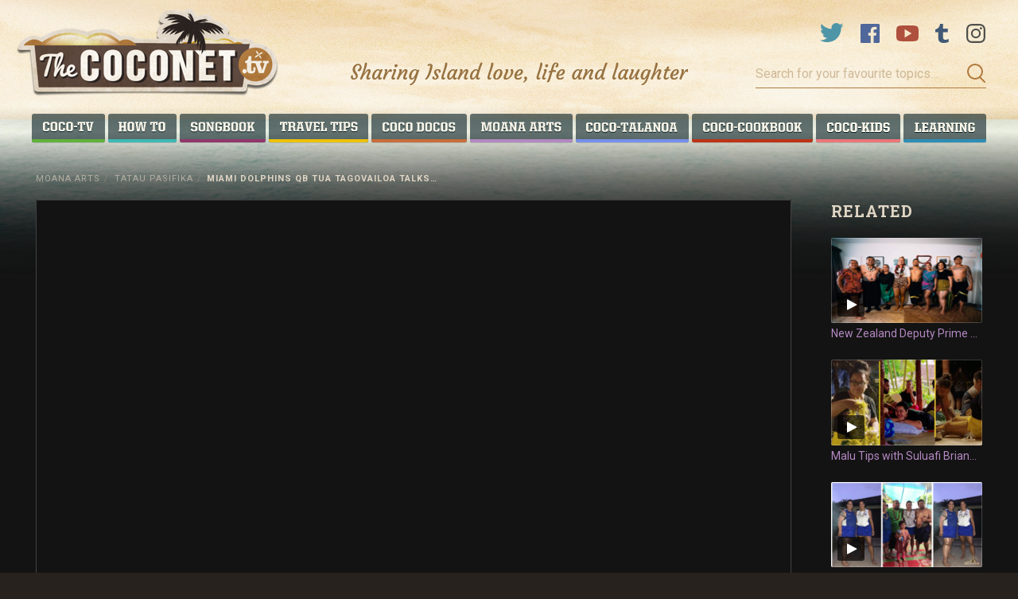

--- FILE ---
content_type: text/html;charset=UTF-8
request_url: https://www.thecoconet.tv/moana-arts/tatau-pasifika/miami-dolphins-qb-tua-tagovailoa-talks-new/
body_size: 8479
content:





<!DOCTYPE html>
<!doctype html>
<html lange="en">
<head>
	<!-- Google tag (gtag.js) -->
	<script async src="https://www.googletagmanager.com/gtag/js?id=G-2X0TTQRMNE"></script>
	<script>
	window.dataLayer = window.dataLayer || [];
	function gtag(){dataLayer.push(arguments);}
	gtag('js', new Date());

	gtag('config', 'G-2X0TTQRMNE');
	</script>

	
	<!-- Google Tag Manager -->
	<script>(function(w,d,s,l,i){w[l]=w[l]||[];w[l].push({'gtm.start':
	new Date().getTime(),event:'gtm.js'});var f=d.getElementsByTagName(s)[0],
	j=d.createElement(s),dl=l!='dataLayer'?'&l='+l:'';j.async=true;j.src=
	'https://www.googletagmanager.com/gtm.js?id='+i+dl;f.parentNode.insertBefore(j,
	f);
	})(window,document,'script','dataLayer','GTM-WQSNPQK');
	</script>
	<!-- End Google Tag Manager -->

	<meta charset="utf-8">
	<meta name="viewport" content="width=device-width, initial-scale=1.0, shrink-to-fit=no">
		
		<title>Miami Dolphins QB Tua Tagovailoa Talks New Tatau &mdash; thecoconet.tv - The world’s largest hub of Pacific Island content.uu</title>
		<meta name="viewport" content="initial-scale=1">
		<meta property="fb:app_id" content="1400663653498844"/>
		<meta property="og:type" content="article" />
		<meta property="og:title" content="Miami Dolphins QB Tua Tagovailoa Talks New Tatau &mdash; thecoconet.tv - The world’s largest hub of Pacific Island content.uu" />
		<meta property="og:url" content="https://www.thecoconet.tv/moana-arts/tatau-pasifika/miami-dolphins-qb-tua-tagovailoa-talks-new/"/>

		
				
			
		
			<meta name="description" content="Samoan Quarterback Tua Tagovailoa of the Miami Dolphins fronted questions about his new right arm sleeve, after the Dolphins&rsquo; first practice of training camp. The tatau that was revealed by the Miami Dolphins Twitter/X account back in July &ldquo;It&rsquo;s a piece that represents my first child.">
			<meta property="og:description" content="Samoan Quarterback Tua Tagovailoa of the Miami Dolphins fronted questions about his new right arm sleeve, after the Dolphins&rsquo; first practice of training camp. The tatau that was revealed by the Miami Dolphins Twitter/X account back in July &ldquo;It&rsquo;s a piece that represents my first child."/>
			<meta name="twitter:description" content="Samoan Quarterback Tua Tagovailoa of the Miami Dolphins fronted questions about his new right arm sleeve, after the Dolphins&rsquo; first practice of training camp. The tatau that was revealed by the…" />
		

		
		
		
				 

		
	
		

		<meta name="twitter:card" content="summary_large_image">
		<meta name="twitter:site" content="@thecoconettv"/>
		<meta name="twitter:url" content="https://www.thecoconet.tv/moana-arts/tatau-pasifika/miami-dolphins-qb-tua-tagovailoa-talks-new/" />
		<meta name="twitter:title" content="Miami Dolphins QB Tua Tagovailoa Talks New Tatau &mdash; thecoconet.tv - The world’s largest hub of Pacific Island content.uu" />

		
				
				
					<meta property="og:image" content="https://www.thecoconet.tv/assets/resized/sm/upload/zk/1z/g6/8i/tua_thumb-0-1200-0-0.jpg?k=0585638d65"/>
					<meta name="twitter:image" content="https://www.thecoconet.tv/assets/resized/sm/upload/zk/1z/g6/8i/tua_thumb-0-1200-0-0.jpg?k=0585638d65" />
				
			


		<link href="/static/css/screen.min.1de7fb9b.css" rel="stylesheet" type="text/css" media="all"/>
		<link rel="shortcut icon" href="/static/img/favicon.ab472d09.ico" type="image/x-icon" />

		<script src="/static/js/head.min.05d6f5b5.js"></script>
		<script>
			var dfd = $.Deferred();

			WebFontConfig = {
				custom: {
					families: ['Oswald', 'Roboto', 'Roboto Slab'],
					urls: [
						'//fonts.googleapis.com/css?family=Oswald:400',
						'//fonts.googleapis.com/css?family=Roboto:400,700|Roboto+Slab:400,700&subset=latin,latin-ext'
					]
				},
				active: function() {
					dfd.resolve();
				},
				inactive: function() {
					dfd.reject();
				},
				timeout: 2500
			};

			COCONET.webfontsLoaded = dfd.promise();

			(function(d) {
				var h = d.getElementsByTagName("html")[0]
				,	 b = navigator;
				h.setAttribute('data-useragent', b.userAgent);
				h.setAttribute('data-platform', b.platform);
				h.className += " wf-loading";
				var wf = d.createElement('script');
				wf.src = '/static/js/libs/webfontloader.min.b02ddf6d.js';
				wf.type = 'text/javascript';
				wf.async = 'true';
				var s = d.getElementsByTagName('script')[0];
				s.parentNode.insertBefore(wf, s);
			})(document);

			var supermodelCSRF = "9XX0VBxshHpOtWkY";
			var baseURL = "";
		</script>

		<script src="/static/js/foot.min.4f6e0c36.js"></script>

		<script async src="https://pagead2.googlesyndication.com/pagead/js/adsbygoogle.js"></script>
		<script>
		(adsbygoogle = window.adsbygoogle || []).push({
			google_ad_client: "ca-pub-5285261966860096",
			enable_page_level_ads: true
		});
		</script>





</head>

	

<body class="site-body  - s-natives" ng-app="Coconet" id="ng-app">
	<div class="content-wrapper">
		<header class="site-header">
			
			
			
			<input type="checkbox" id="main-nav-menustate" class="main-nav-menustate js-main-nav-menustate" hidden />
			<input type="checkbox" id="main-search-formstate" class="search-formstate js-search-formstate" hidden />
			
			<div class="_content-limit">
				<div class="site-logo"><a href="/"> <img class="js-logo" data-src="/static/img/logo.775e9bcf.png" data-srcset="/static/img/logo@2x.8e3b570f.png 2x" data-width="333" data-height="117" data-mobile-src="/static/img/logo-mobile.png?k=a3eeab5dfc" data-mobile-srcset="/static/img/logo-mobile@2x.png?k=a3eeab5dfc 2x" data-mobile-width="170" data-mobile-height="41" width="333" height="117" alt="The coconet.tv Logo" ><span class="_sr-only">Coconet – Sharing Island love, life and laughter</span> </a></div>
			
				<section class="header-group">
					



<div class="social-nav">
	<ul class="navlist">
		<li class="navitem -twitter">
			<a href="https://twitter.com/TheCoconetTV" target="_blank" class="svg-icon -twitter">
				<span class="_sr-only">Twitter</span>
			</a>
		</li>
		<li class="navitem -facebook">
			<a href="http://www.facebook.com/thecoconet" target="_blank" class="svg-icon -facebook">
				<span class="_sr-only">Facebook</span>
			</a>
		</li>
		<li class="navitem -youtube">
			<a href="http://youtube.com" target="_blank" class="svg-icon -youtube">
				<span class="_sr-only">YouTube</span>
			</a>
		</li>
		<li class="navitem -tumblr">
			<a href="http://thecoconettv.tumblr.com/" target="_blank" class="svg-icon -tumblr">
				<span class="_sr-only">Tumblr</span>
			</a>
		</li>
		<li class="navitem -instagram">
			<a href="http://instagram.com/thecoconettv/" target="_blank" class="svg-icon -instagram">
				<span class="_sr-only">Instagram</span>
			</a>
		</li>
	</ul>
</div>
					
					<label class="magnifying-glass js-search-toggle" for="main-search-formstate" aria-hidden="true">
						<span class="material -glass"></span>
						<span class="material -handle"></span>
					</label>
					
					





<form method="get" action="/search.do" class="site-search ">
	<label for="query" class="_sr-only _sr-only-focusable">Search for your favourite topics…</label>
	<input type="text" name="q" class="query" placeholder="Search for your favourite topics…" value="" />
	<button class="submit" type="submit">
		<svg xmlns="http://www.w3.org/2000/svg" width="24" height="25" viewBox="0 0 24 25">
			<g fill="none" fill-rule="evenodd" stroke="#B0793C" stroke-width="2">
				<circle cx="10" cy="10" r="9"/>
				<path d="M16.5,17.5 L22.0226805,23.0226805" stroke-linecap="square"/>
			</g>
		</svg>
		Submit
	</button>
</form>
				
					<h2 class="tagline">Sharing Island love, life and laughter</h2>
				</section>
				
				<label class="menuburger js-menuburger" for="main-nav-menustate" aria-hidden="true">
					<span class="ingredient -bun -top">
						<span class="bar"></span>
					</span>
					<span class="ingredient -patty">
						<span class="bar"></span>
					</span>
					<span class="ingredient -bun -bottom">
						<span class="bar"></span>
					</span>
				</label>
				
				<nav class="site-nav js-site-nav">
					<ul class="navlist js-nav-list" data-aspect-width="1204" data-aspect-height="36">
						
							
						
						
						
							<li class="navitem -serials  -subsections">
								<a href="/coco-tv/" class="label">
									<span class="label"><span class="text">Coco-TV</span></span>
								</a>
								
										<ul class="subsection">
											
												<li class="subnavitem">
													<a href="/coco-tv/inky-pinky-ponky-the-feature/">INKY PINKY PONKY - The Feature</a>
												</li>
											
												<li class="subnavitem">
													<a href="/coco-tv/teine-sa-the-ancient-ones/">Teine Sā - The Ancient Ones</a>
												</li>
											
												<li class="subnavitem">
													<a href="/coco-tv/know-your-roots-season-1-5/">Know Your Roots Season 1 - 5</a>
												</li>
											
												<li class="subnavitem">
													<a href="/coco-tv/fresh-fairytales/">Fresh FairyTales </a>
												</li>
											
												<li class="subnavitem">
													<a href="/coco-tv/inspiring-islanders/">Inspiring Islanders</a>
												</li>
											
												<li class="subnavitem">
													<a href="/coco-tv/coco-comedy/">Coco Comedy </a>
												</li>
											
												<li class="subnavitem">
													<a href="/coco-tv/first-place/">First Place</a>
												</li>
											
												<li class="subnavitem">
													<a href="/coco-tv/the-f-word-tips-from-our-faafafine/">Fresh Tips and Trix</a>
												</li>
											
												<li class="subnavitem">
													<a href="/coco-tv/freshtube/">FRESHTube</a>
												</li>
											
												<li class="subnavitem">
													<a href="/coco-tv/brutal-lives-moui-faingataa-season-1/">Brutal Lives - Mo'ui Faingata'a Season 1 </a>
												</li>
											
												<li class="subnavitem">
													<a href="/coco-tv/brutal-lives-moui-faingataa-season-2/">Brutal Lives - Mo'ui Faingata'a Season 2</a>
												</li>
											
												<li class="subnavitem">
													<a href="/coco-tv/women-in-sport/">Women in Sport </a>
												</li>
											
												<li class="subnavitem">
													<a href="/coco-tv/fresh-housewives-of-south-auckland/">Fresh Housewives of South Auckland</a>
												</li>
											
												<li class="subnavitem">
													<a href="/coco-tv/game-of-bros/">Game of Bros</a>
												</li>
											
												<li class="subnavitem">
													<a href="/coco-tv/leiti-cop/">Leiti Cop</a>
												</li>
											
												<li class="subnavitem">
													<a href="/coco-tv/the-search-for-mr-lavalava/">The search for Mr Lavalava </a>
												</li>
											
												<li class="subnavitem">
													<a href="/coco-tv/gowns-geysers-season-2/">Gowns & Geysers Season 2</a>
												</li>
											
												<li class="subnavitem">
													<a href="/coco-tv/the-niu-dawn-lessons-of-the-dawn-raids/">The Niu Dawn | Lessons of the Dawn Raids</a>
												</li>
											
												<li class="subnavitem">
													<a href="/coco-tv/school-repeaters-1/">School Repeaters</a>
												</li>
											
										</ul>
									
							</li>
						
							<li class="navitem -howto  -subsections">
								<a href="/how-to/" class="label">
									<span class="label"><span class="text">How To...</span></span>
								</a>
								
										<ul class="subsection">
											
												<li class="subnavitem">
													<a href="/how-to/samoa/">Samoa</a>
												</li>
											
												<li class="subnavitem">
													<a href="/how-to/tonga/">Tonga</a>
												</li>
											
												<li class="subnavitem">
													<a href="/how-to/niue/">Niue</a>
												</li>
											
												<li class="subnavitem">
													<a href="/how-to/cook-islands/">Cook Islands</a>
												</li>
											
												<li class="subnavitem">
													<a href="/how-to/tahiti/">Tahiti</a>
												</li>
											
												<li class="subnavitem">
													<a href="/how-to/fiji-melanesia/">Fiji & Melanesia </a>
												</li>
											
												<li class="subnavitem">
													<a href="/how-to/hawaii/">Hawai'i</a>
												</li>
											
										</ul>
									
							</li>
						
							<li class="navitem -songbook  -subsections">
								<a href="/songbook/" class="label">
									<span class="label"><span class="text">Songbook</span></span>
								</a>
								
										<ul class="subsection">
											
												<li class="subnavitem">
													<a href="/songbook/learn-language-songs-from-the-pacific/">Learn Language Songs from the Pacific</a>
												</li>
											
												<li class="subnavitem">
													<a href="/songbook/islandjams/">#IslandJams</a>
												</li>
											
										</ul>
									
							</li>
						
							<li class="navitem -travel  -subsections">
								<a href="/around-the-world/" class="label">
									<span class="label"><span class="text">Around the World </span></span>
								</a>
								
										<ul class="subsection">
											
												<li class="subnavitem">
													<a href="/around-the-world/coco-travellers-upload/">Coco Travellers Upload</a>
												</li>
											
												<li class="subnavitem">
													<a href="/around-the-world/poly-postcards-from-around-the-world/">Poly Postcards from around the world</a>
												</li>
											
												<li class="subnavitem">
													<a href="/around-the-world/pacific-island-travel-travel-tips/">Area Codes X Travel Tips</a>
												</li>
											
												<li class="subnavitem">
													<a href="/around-the-world/tafaoga-experience-beautiful-samoa/">Tafaoga, Experience Beautiful Samoa </a>
												</li>
											
										</ul>
									
							</li>
						
							<li class="navitem -roots  -subsections">
								<a href="/coco-docos/" class="label">
									<span class="label"><span class="text">Coco Docos</span></span>
								</a>
								
										<ul class="subsection">
											
												<li class="subnavitem">
													<a href="/know-your-roots-timeline/">Know Your Roots Timeline</a>
												</li>
											
												<li class="subnavitem">
													<a href="/coco-docos/adorn/">Adorn </a>
												</li>
											
												<li class="subnavitem">
													<a href="/coco-docos/akanuanua/">Akanuanua </a>
												</li>
											
												<li class="subnavitem">
													<a href="/coco-docos/being-niuean/">Being Niuean</a>
												</li>
											
												<li class="subnavitem">
													<a href="/coco-docos/im:10801/">Daughters of the Migration </a>
												</li>
											
												<li class="subnavitem">
													<a href="/coco-docos/marks-of-mana/">Marks of Mana</a>
												</li>
											
												<li class="subnavitem">
													<a href="/coco-docos/multi-nesians/">MULTI-NESIANS </a>
												</li>
											
												<li class="subnavitem">
													<a href="/coco-docos/myths-maidens/">Myths & Maidens </a>
												</li>
											
												<li class="subnavitem">
													<a href="/coco-docos/nz-hip-hop-stand-up/">NZ Hip Hop Stand Up </a>
												</li>
											
												<li class="subnavitem">
													<a href="/coco-docos/outside-the-lines/">Outside The Lines</a>
												</li>
											
												<li class="subnavitem">
													<a href="/coco-docos/pacific-doco-features-current-affairs/">Pacific Doco Features & Current Affairs </a>
												</li>
											
												<li class="subnavitem">
													<a href="/coco-docos/pacific-history/">Pacific History</a>
												</li>
											
												<li class="subnavitem">
													<a href="/coco-docos/pacific-sports-documentaries/">Pacific Sports Documentaries </a>
												</li>
											
												<li class="subnavitem">
													<a href="/coco-docos/portraits-of-poly-pastors-kids/">Portraits of Poly Pastors Kids</a>
												</li>
											
												<li class="subnavitem">
													<a href="/coco-docos/still-here/">Still Here </a>
												</li>
											
												<li class="subnavitem">
													<a href="/coco-docos/im:13217/">Tales of Taonga </a>
												</li>
											
												<li class="subnavitem">
													<a href="/coco-docos/tales-of-time/">Tales of Time </a>
												</li>
											
												<li class="subnavitem">
													<a href="/coco-docos/taualuga/">Taualuga </a>
												</li>
											
												<li class="subnavitem">
													<a href="/coco-docos/the-forgotten-pacific/">The Forgotten Pacific</a>
												</li>
											
												<li class="subnavitem">
													<a href="/coco-docos/im:11761/">The Parris Project World Tour </a>
												</li>
											
												<li class="subnavitem">
													<a href="/coco-docos/untold-pacific-history/">Untold Pacific History </a>
												</li>
											
												<li class="subnavitem">
													<a href="/coco-docos/weaving-rainbows/">Weaving Rainbows </a>
												</li>
											
												<li class="subnavitem">
													<a href="/coco-docos/women-of-power/">Women of Power </a>
												</li>
											
										</ul>
									
							</li>
						
							<li class="navitem -natives  -selected -subsections">
								<a href="/moana-arts/" class="label">
									<span class="label"><span class="text">Moana Arts</span></span>
								</a>
								
										<ul class="subsection">
											
												<li class="subnavitem">
													<a href="/moana-arts/digitalmoanaarts/">#DigitalMoanaArts</a>
												</li>
											
												<li class="subnavitem">
													<a href="/moana-arts/coco-gallery/">Coco Gallery</a>
												</li>
											
												<li class="subnavitem">
													<a href="/moana-arts/coco-fashion/">Coco Fashion </a>
												</li>
											
												<li class="subnavitem">
													<a href="/moana-arts/coco-performance/">Coco Performance</a>
												</li>
											
												<li class="subnavitem">
													<a href="/moana-arts/digital-fagogo/">Digital Fāgogo </a>
												</li>
											
												<li class="subnavitem">
													<a href="/moana-arts/pacific-festivals-1/">Pacific Festivals </a>
												</li>
											
												<li class="subnavitem">
													<a href="/moana-arts/pacific-island-beauty-pageants/">Pacific Island Beauty Pageants </a>
												</li>
											
												<li class="subnavitem">
													<a href="/moana-arts/pacific-legends/">Pacific Legends </a>
												</li>
											
												<li class="subnavitem">
													<a href="/moana-arts/pacific-short-films/">Pacific Short Films </a>
												</li>
											
												<li class="subnavitem">
													<a href="/moana-arts/polyfest-performance-highlights/">Polyfest Performance & Highlights</a>
												</li>
											
												<li class="subnavitem">
													<a href="/moana-arts/tatau-pasifika/">Tatau Pasifika </a>
												</li>
											
										</ul>
									
							</li>
						
							<li class="navitem -blog  -subsections">
								<a href="/coco-talanoa/" class="label">
									<span class="label"><span class="text">Coco Talanoa</span></span>
								</a>
								
										<ul class="subsection">
											
												<li class="subnavitem">
													<a href="/coco-talanoa/coco-news/">Coco News</a>
												</li>
											
												<li class="subnavitem">
													<a href="/coco-talanoa/entertainment/">Entertainment </a>
												</li>
											
												<li class="subnavitem">
													<a href="/coco-talanoa/events/">Events </a>
												</li>
											
												<li class="subnavitem">
													<a href="/coco-talanoa/health-well-being/">Health & Well Being </a>
												</li>
											
												<li class="subnavitem">
													<a href="/coco-talanoa/humans-of-the-islands/">Humans of the Islands </a>
												</li>
											
												<li class="subnavitem">
													<a href="/coco-talanoa/pacific-blog/">Pacific Blog</a>
												</li>
											
												<li class="subnavitem">
													<a href="/coco-talanoa/podcast/">Podcast</a>
												</li>
											
												<li class="subnavitem">
													<a href="/coco-talanoa/sports/">Sports </a>
												</li>
											
										</ul>
									
							</li>
						
							<li class="navitem -cookbook  -subsections">
								<a href="/coco-cookbook/" class="label">
									<span class="label"><span class="text">Coco Cookbook</span></span>
								</a>
								
										<ul class="subsection">
											
												<li class="subnavitem">
													<a href="/coco-cookbook/coco-cooking/">Coco Cooking</a>
												</li>
											
												<li class="subnavitem">
													<a href="/coco-cookbook/fresh-feeds/">Fresh Feeds</a>
												</li>
											
												<li class="subnavitem">
													<a href="/coco-cookbook/kuka-tastes-of-beautiful-samoa/">Kuka!  Tastes of Beautiful Samoa </a>
												</li>
											
												<li class="subnavitem">
													<a href="/coco-cookbook/pacific-recipes-and-food-tips/">Pacific Recipes and Food Tips</a>
												</li>
											
												<li class="subnavitem">
													<a href="/coco-cookbook/stars-of-the-kitchen/">Stars of the Kitchen </a>
												</li>
											
										</ul>
									
							</li>
						
							<li class="navitem -kids  -subsections">
								<a href="/coco-kids/" class="label">
									<span class="label"><span class="text">Coco Kids</span></span>
								</a>
								
										<ul class="subsection -reversed">
											
												<li class="subnavitem">
													<a href="/coco-kids/the-adventures-of-tinka-lalala-and-the-magic/">The Adventures of Tinka Lalala and the Magic Moana </a>
												</li>
											
												<li class="subnavitem">
													<a href="/coco-kids/im:16443/">Tales of the Moana </a>
												</li>
											
												<li class="subnavitem">
													<a href="/coco-kids/coco-kids-language-learning/">Coco Kids Language Learning </a>
												</li>
											
												<li class="subnavitem">
													<a href="/coco-kids/coco-kids-world/">Coco Kids World </a>
												</li>
											
												<li class="subnavitem">
													<a href="/coco-kids/coco-kids-cooking/">Coco-Kids Cooking</a>
												</li>
											
												<li class="subnavitem">
													<a href="/coco-kids/coco-kids-jams/">Coco Kids Jams </a>
												</li>
											
												<li class="subnavitem">
													<a href="/coco-kids/animated-pacific/">Animated Pacific</a>
												</li>
											
												<li class="subnavitem">
													<a href="/language-learning-games/">Language Learning Games</a>
												</li>
											
												<li class="subnavitem">
													<a href="/coco-kids/coco-kids-performance-1/">Coco Kids Performance</a>
												</li>
											
										</ul>
									
							</li>
						
							<li class="navitem -ocean  -subsections">
								<a href="/coco-learning/" class="label">
									<span class="label"><span class="text">Coco Learning</span></span>
								</a>
								
										<ul class="subsection -reversed">
											
												<li class="subnavitem">
													<a href="/coco-learning/our-moana/">Our Moana </a>
												</li>
											
												<li class="subnavitem">
													<a href="/coco-learning/climate-change/">Climate Change</a>
												</li>
											
												<li class="subnavitem">
													<a href="/coco-learning/pacific-knowledge-weavers/">Pacific Knowledge weavers</a>
												</li>
											
												<li class="subnavitem">
													<a href="/coco-learning/pacific-learning-talanoa/">Pacific Learning Talanoa </a>
												</li>
											
												<li class="subnavitem">
													<a href="/coco-learning/oceanic-facts-and-features/">Oceanic Facts and Features</a>
												</li>
											
												<li class="subnavitem">
													<a href="/coco-learning/save-our-ocean/">Save Our Ocean</a>
												</li>
											
												<li class="subnavitem">
													<a href="/coco-learning/talanoa-ako/">Talanoa Ako </a>
												</li>
											
										</ul>
									
							</li>
						
					</ul>
				</nav>
			</div>
			
		</header>



<main class="site-content">

	<article class="main-article media-page" ng-controller="VideoController" >

		<div class="_content-limit">
			
			
			
				<div class="sub-nav-wrapper">
					<nav class="breadcrumbs">
						<ul>
							<li class="crumb"><a href="/moana-arts/">Moana Arts</a><span class="delimiter">/</span></li>
							<li class="crumb"><a href="/moana-arts/tatau-pasifika/">Tatau Pasifika</a><span class="delimiter">/</span></li>
							
							<li class="crumb -current">Miami Dolphins QB Tua Tagovailoa Talks…</li>
						</ul>
					</nav>
				</div>
			
			
			
					
					<section class="block media-and-aside -has-aside -related">
						<figure class="media media-embed">
							
									<div class="embed-wrapper fitvids">
										<iframe title='YouTube video player' class='youtube-player' type='text/html' width='853' height='480' src='//www.youtube.com/embed/atHAT4qtAHs?rel=0&wmode=transparent&rel=0&amp;autohide=1&amp;showinfo=0' frameborder='0' allowfullscreen></iframe>
										<i class="frame"><span class="f-l"></span><span class="f-r"></span></i>
									</div>
								
							
						</figure>
		
						
							<div class="aside">
								<h2 class="section-heading">Related</h2>
		
								
								
								








<ul class="thumb-list js--thumb-list"><li class="listitem js--listitem -has-no-section"> <a href="/moana-arts/tatau-pasifika/new-zealand-deputy-prime-minister-wears-samoa/" > <span class="thumb-item js--thumb-item -video "> <img src="/assets/resized/sm/upload/mn/h1/km/2a/Screen%20Shot%202023-07-07%20at%2012.38.45%20PM-0-230-0-130.png?k=2ba1fad778" width="194" height="130" alt="New Zealand Deputy Prime Minister wears Samoa on her skin" /> <i class="frame"></i> </span> <h3 class="title">New Zealand Deputy Prime Minister wears Samoa on her skin</h3> </a> </li><li class="listitem js--listitem -has-no-section"> <a href="/moana-arts/tatau-pasifika/malu-tips-with-suluafi-brianna-fruean/" > <span class="thumb-item js--thumb-item -video "> <img src="/assets/resized/sm/upload/wx/kz/5n/5p/malu_screenshot-0-230-0-130-crop.jpg?k=5818648ae7" width="230" height="130" alt="Malu Tips with Suluafi Brianna Fruean" /> <i class="frame"></i> </span> <h3 class="title">Malu Tips with Suluafi Brianna Fruean</h3> </a> </li><li class="listitem js--listitem -has-no-section"> <a href="/moana-arts/tatau-pasifika/inked-liz-patu-tales-of-tatau/" > <span class="thumb-item js--thumb-item -video "> <img src="/assets/resized/sm/upload/7s/n2/6z/e9/Screen%20Shot%202022-08-19%20at%204.27.58%20PM-0-230-0-130.png?k=0bc6543e60" width="230" height="128" alt="Inked - Liz Patu - Tales of Tatau" /> <i class="frame"></i> </span> <h3 class="title">Inked - Liz Patu - Tales of Tatau</h3> </a> </li></ul>

							</div>
						
					</section>
		
					<header class="article-header">
						<h1 class="article-heading">Miami Dolphins QB Tua Tagovailoa Talks New Tatau</h1>
					</header>
		
					<div class="split-group">
						<div class="splitbody">
							<div class="content -featured-intro">
								


	<p>Samoan Quarterback Tua Tagovailoa of the Miami Dolphins fronted questions about his new right arm sleeve, after the Dolphins&rsquo; first practice of training camp.</p>
<p>The tatau that was revealed by the Miami Dolphins Twitter/X account back in July</p>
<p>

	

<figure class="media media-embed">
	<div class="embed-wrapper fitvids">
		<blockquote class="twitter-tweet"><p lang="qme" dir="ltr">👀 <a href="https://twitter.com/Tua?ref_src=twsrc%5Etfw">@Tua</a> <a href="https://t.co/OHnsOnVx5M">pic.twitter.com/OHnsOnVx5M</a></p>&mdash; Miami Dolphins (@MiamiDolphins) <a href="https://twitter.com/MiamiDolphins/status/1684212450843844609?ref_src=twsrc%5Etfw">July 26, 2023</a></blockquote> <script async src="https://platform.twitter.com/widgets.js" charset="utf-8"></script>
	</div>
</figure>

	</p>
<p><em>&ldquo;It&rsquo;s a piece that represents my first child. There&rsquo;s a lot of things that go on behind it, a lot of cultural significance, a lot of things that has to do with protection, guidance, sort of things like that that we believe in the Samoan culture, so that&rsquo;s what it is."</em></p>
<p>and here's what some pundits had to say about the new ink!</p>
<p>

	

<figure class="media media-embed">
	<div class="embed-wrapper fitvids">
		<iframe width="560" height="315" src="https://www.youtube.com/embed/DiFXGhX5V9s?si=23EEx5kq_KIJyo5l&amp;start=27" title="YouTube video player" frameborder="0" allow="accelerometer; autoplay; clipboard-write; encrypted-media; gyroscope; picture-in-picture; web-share" allowfullscreen></iframe>
	</div>
</figure>

	</p>
<p>The Miami Dolphins have had a barn burner of a start to their 2023-2024 season, currently on a three-game winning streak, which includes a record-breaking 70-20 win over the Denver Broncos.</p>
<p>

	

<figure class="media media-embed">
	<div class="embed-wrapper fitvids">
		<iframe width="560" height="315" src="https://www.youtube.com/embed/wmW4z9yhmN8?si=Alp3vPFxuDyggYPy" title="YouTube video player" frameborder="0" allow="accelerometer; autoplay; clipboard-write; encrypted-media; gyroscope; picture-in-picture; web-share" allowfullscreen></iframe>
	</div>
</figure>

	</p>
<p>In that game, Tagovailoa threw 309 yards for four touchdowns, with the team finishing with 726 yards on offensive, being the second team to ever put up more than 700 offensive yards</p>
 
							</div>
						</div>
		
						<aside class="splitaside media-meta">
							
		
							
		
							

<a href="http://www.addthis.com/bookmark.php" class="addthis_button btn share">Share</a>
		
							
								<div class="metagroup">
									<h4 class="title">Credits</h4>
									<div class="content -med">
										


	<p>YouTube - The Dolphins Dive</p>
 
									</div>
								</div>
							
		
							
						</aside>
					</div>
				</div>
				
		</div>

	</article>

</main>





	<div class="ocean-background js-ocean-bg -short">
		
				<div class="js-lazy-image-background" data-src="/static/img/home/home-bg-sky.d0cc9e62.jpg" data-srcset="/static/img/home/home-bg-sky@2x.fe44bca1.jpg 2x" data-width="1600" data-height="150" data-class="sky"></div>
				<div class="js-lazy-image-background" data-src="/static/img/home/home-bg-ocean-short.77404ff8.jpg" data-srcset="/static/img/home/home-bg-ocean-short@2x.ee4c7ea6.jpg 2x" data-width="1600" data-height="210" data-class="ocean -short"></div>
			
		<div class="bg-fade"></div>
	</div>

</div>

<footer class="site-footer">
	<div class="footer-divider"></div>
	<div class="_content-limit">
		





<form method="get" action="/search.do" class="site-search ">
	<label for="query" class="_sr-only _sr-only-focusable">Search for your favourite topics…</label>
	<input type="text" name="q" class="query" placeholder="Search for your favourite topics…" value="" />
	<button class="submit" type="submit">
		<svg xmlns="http://www.w3.org/2000/svg" width="24" height="25" viewBox="0 0 24 25">
			<g fill="none" fill-rule="evenodd" stroke="#B0793C" stroke-width="2">
				<circle cx="10" cy="10" r="9"/>
				<path d="M16.5,17.5 L22.0226805,23.0226805" stroke-linecap="square"/>
			</g>
		</svg>
		Submit
	</button>
</form>
		
		<nav class="site-footer-nav">
			<ul class="navllist">
				<li class="listitem"><a href="/about/">About us</a></li>
				<li class="listitem"><a href="http://www.nzonair.govt.nz/digital/">NZOA Digital</a></li>
				<li class="listitem"><a href="/coco-contacts/">Contact us</a></li>
				<li class="listitem"><a href="/partners/">Partners</a></li>
			</ul>
		</nav>
		
		



<div class="social-nav">
	<ul class="navlist">
		<li class="navitem -twitter">
			<a href="https://twitter.com/TheCoconetTV" target="_blank" class="svg-icon -twitter">
				<span class="_sr-only">Twitter</span>
			</a>
		</li>
		<li class="navitem -facebook">
			<a href="http://www.facebook.com/thecoconet" target="_blank" class="svg-icon -facebook">
				<span class="_sr-only">Facebook</span>
			</a>
		</li>
		<li class="navitem -youtube">
			<a href="http://youtube.com" target="_blank" class="svg-icon -youtube">
				<span class="_sr-only">YouTube</span>
			</a>
		</li>
		<li class="navitem -tumblr">
			<a href="http://thecoconettv.tumblr.com/" target="_blank" class="svg-icon -tumblr">
				<span class="_sr-only">Tumblr</span>
			</a>
		</li>
		<li class="navitem -instagram">
			<a href="http://instagram.com/thecoconettv/" target="_blank" class="svg-icon -instagram">
				<span class="_sr-only">Instagram</span>
			</a>
		</li>
	</ul>
</div>
	</div>
</footer>




	







	
	<!-- AddThis -->
	<script type="text/javascript">
		var addthis_config = addthis_config||{};
		addthis_config.data_track_addressbar = false;
		addthis_config.data_track_clickback = false;
		addthis_config.ui_show_promo = false;
	</script>
	<script type="text/javascript" src="//s7.addthis.com/js/300/addthis_widget.js#pubid=xa-5265d77b156663d2"></script>

	
	<!-- Google Tag Manager (noscript) -->
		<noscript><iframe src="https://www.googletagmanager.com/ns.html?id=GTMWQSNPQK"
		height="0" width="0" style="display:none;visibility:hidden"></iframe></noscript>
	<!-- End Google Tag Manager (noscript) -->
</body>
</html>


--- FILE ---
content_type: text/html; charset=utf-8
request_url: https://www.google.com/recaptcha/api2/aframe
body_size: 269
content:
<!DOCTYPE HTML><html><head><meta http-equiv="content-type" content="text/html; charset=UTF-8"></head><body><script nonce="z4KVZph2F6F3YMCt5GjfiA">/** Anti-fraud and anti-abuse applications only. See google.com/recaptcha */ try{var clients={'sodar':'https://pagead2.googlesyndication.com/pagead/sodar?'};window.addEventListener("message",function(a){try{if(a.source===window.parent){var b=JSON.parse(a.data);var c=clients[b['id']];if(c){var d=document.createElement('img');d.src=c+b['params']+'&rc='+(localStorage.getItem("rc::a")?sessionStorage.getItem("rc::b"):"");window.document.body.appendChild(d);sessionStorage.setItem("rc::e",parseInt(sessionStorage.getItem("rc::e")||0)+1);localStorage.setItem("rc::h",'1769006397230');}}}catch(b){}});window.parent.postMessage("_grecaptcha_ready", "*");}catch(b){}</script></body></html>

--- FILE ---
content_type: image/svg+xml
request_url: https://www.thecoconet.tv/static/img/nav-labels-new.48d65f31.svg
body_size: 28461
content:
<svg width="112" height="194" xmlns="http://www.w3.org/2000/svg"><g fill="none"><path d="M0 33h4.046v-1.7h-.765v-2.992h2.567V31.3h-.765V33h4.029v-1.7h-.901v-8.33h.901v-1.7H5.083v1.7h.765v3.23H3.281v-3.23h.765v-1.7H0v1.7h.918v8.33H0V33zm11.73 0l-1.564-1.547v-8.636l1.564-1.547h4.403l1.547 1.547v8.636L16.133 33H11.73zm1.36-1.87h1.666l.561-.561v-6.868l-.561-.561H13.09l-.561.561v6.868l.561.561zM20.791 33h2.992l1.36-9.503L26.52 33h2.873l1.428-10.03h.663v-1.7h-3.502v1.7h.952l-.85 7.718-1.394-9.418H23.8l-1.411 9.418-.867-7.718h.986v-1.7h-3.791v1.7h.663L20.791 33zm16.575 0h4.981v-1.7h-1.309v-8.33h1.156v2.21h1.836v-3.91h-8.347v3.91h1.819v-2.21h1.173v8.33h-1.309V33zm9.316 0l-1.564-1.547v-8.636l1.564-1.547h4.403l1.547 1.547v8.636L51.085 33h-4.403zm1.36-1.87h1.666l.561-.561v-6.868l-.561-.561h-1.666l-.561.561v6.868l.561.561zM1.496 53h4.335l1.496-1.513v-4.114l-1.275-1.275H2.788l-.374-.391v-2.091l.476-.493h1.581l.476.493v1.156H7.31v-2.006L5.814 41.27h-4.25L.051 42.783v4.029l1.275 1.275h3.281l.374.374v2.193l-.493.493H2.839l-.493-.476v-1.173H0v2.006L1.496 53zm8.738 0L8.67 51.453v-8.636l1.564-1.547h4.403l1.547 1.547v8.636L14.637 53h-4.403zm1.36-1.87h1.666l.561-.561v-6.868l-.561-.561h-1.666l-.561.561v6.868l.561.561zM17.221 53h3.961v-1.717h-.969v-5.576L23.562 53h1.989V42.987h.867V41.27h-3.91v1.717h.969v5.474l-3.366-7.191h-2.89v1.717h.918v8.296h-.918V53zm11.798 0h4.386l1.53-1.53v-4.828h-4.012v1.887h1.649v2.159l-.493.51h-1.7l-.561-.561v-6.936l.561-.561h1.7l.476.476v1.19h2.363v-2.04l-1.496-1.496h-4.403l-1.564 1.547v8.636L29.019 53zm6.851 0v-1.7h.918v-8.33h-.918v-1.7h6.732l1.479 1.479v3.009l-1.224 1.224 1.241 1.224v3.315L42.602 53H35.87zm3.281-1.802h2.074l.51-.493v-2.261l-.578-.561h-2.006v3.315zm0-5.1h2.006l.561-.561v-1.972l-.493-.493h-2.074v3.026zM47.073 53l-1.564-1.547v-8.636l1.564-1.547h4.403l1.547 1.547v8.636L51.476 53h-4.403zm1.36-1.87h1.666l.561-.561v-6.868l-.561-.561h-1.666l-.561.561v6.868l.561.561zm7.65 1.87l-1.564-1.547v-8.636l1.564-1.547h4.403l1.547 1.547v8.636L60.486 53h-4.403zm1.36-1.87h1.666l.561-.561v-6.868l-.561-.561h-1.666l-.561.561v6.868l.561.561zM67.949 53h4.08v-1.683h-.867l-1.87-5.508 1.666-2.856h.901V41.27h-3.995v1.683h.731l-2.244 4.216v-4.216h.731V41.27H63.07v1.683h.918v8.364h-.918V53h4.012v-1.683h-.731V49.94l1.36-2.193 1.054 3.57h-.816V53zM1.683 72.73h4.981v-1.7H5.355V62.7h1.156v2.21h1.836V61H0v3.91h1.819V62.7h1.173v8.33H1.683v1.7zm7.293 0v-1.7h.918V62.7h-.918V61h6.715l1.496 1.496v3.315l-1.088 1.105 1.088 1.088v2.975l.051.051h.578v1.7h-2.057l-.935-.935v-3.349l-.595-.595h-1.972v3.179h.884v1.7H8.976zm3.281-6.596h1.989l.578-.578v-2.329l-.527-.527h-2.04v3.434zm6.154 6.596v-1.7h.595l1.802-8.33h-1.037V61h6.29v1.7H24.99l1.802 8.33h.595v1.7h-3.723v-1.683h.782l-.323-1.734h-2.669l-.323 1.734h.816v1.683h-3.536zm4.318-10.115l-.952 4.981H23.8l-.935-4.981h-.136zm7.922 10.115h3.468l1.989-10.047h.663V61h-3.808v1.683h.969l-1.445 8.211-1.445-8.211h.952V61h-4.012v1.683h.663l2.006 10.047zm6.698 0h7.531v-3.247h-1.972v1.547H40.63v-3.281h3.298v-1.955H40.63V62.7h2.244v1.513h1.972V61h-7.497v1.7h.918v8.33h-.918v1.7zm8.245 0h7.174v-4.301H50.83v2.601h-1.955V62.7h1.275V61h-4.556v1.7h.918v8.33h-.918v1.7zm13.056 0h4.981v-1.7h-1.309V62.7h1.156v2.21h1.836V61h-8.347v3.91h1.819V62.7h1.173v8.33H58.65v1.7zm7.293 0h4.42v-1.7h-1.02V62.7h1.02V61h-4.42v1.7h1.037v8.33h-1.037v1.7zm4.998 0v-1.7h.918V62.7h-.918V61h6.647l1.547 1.547v4.386l-1.547 1.547h-3.366v2.55h1.309v1.7h-4.59zm3.281-6.001h2.023l.527-.527v-2.924l-.527-.527h-2.023v3.978zm7.327 6.001h4.335l1.496-1.513v-4.114l-1.275-1.275h-3.264l-.374-.391v-2.091l.476-.493h1.581l.476.493v1.156h2.363v-2.006L85.867 61h-4.25l-1.513 1.513v4.029l1.275 1.275h3.281l.374.374v2.193l-.493.493h-1.649l-.493-.476v-1.173h-2.346v2.006l1.496 1.496zM1.564 133h4.182l1.547-1.547v-2.397H4.93v1.581l-.527.544H2.924l-.561-.561v-6.919l.561-.561h1.479l.527.544v1.496h2.363v-2.363l-1.547-1.547H1.564L0 122.817v8.636L1.564 133zm8.602 0l-1.564-1.547v-8.636l1.564-1.547h4.403l1.547 1.547v8.636L14.569 133h-4.403zm1.36-1.87h1.666l.561-.561v-6.868l-.561-.561h-1.666l-.561.561v6.868l.561.561zm7.65 1.87h4.182l1.547-1.547v-2.397h-2.363v1.581l-.527.544h-1.479l-.561-.561v-6.919l.561-.561h1.479l.527.544v1.496h2.363v-2.363l-1.547-1.547h-4.182l-1.564 1.547v8.636L19.176 133zm8.602 0l-1.564-1.547v-8.636l1.564-1.547h4.403l1.547 1.547v8.636L32.181 133h-4.403zm1.36-1.87h1.666l.561-.561v-6.868l-.561-.561h-1.666l-.561.561v6.868l.561.561zm5.559-3.043h3.808v-1.938h-3.808v1.938zM40.766 133h4.981v-1.7h-1.309v-8.33h1.156v2.21h1.836v-3.91h-8.347v3.91h1.819v-2.21h1.173v8.33h-1.309v1.7zm7.293 0v-1.7h.595l1.802-8.33h-1.037v-1.7h6.29v1.7h-1.071l1.802 8.33h.595v1.7h-3.723v-1.683h.782l-.323-1.734h-2.669l-.323 1.734h.816V133h-3.536zm4.318-10.115l-.952 4.981h2.023l-.935-4.981h-.136zM57.613 133h7.174v-4.301h-1.938v2.601h-1.955v-8.33h1.275v-1.7h-4.556v1.7h.918v8.33h-.918v1.7zm7.752 0v-1.7h.595l1.802-8.33h-1.037v-1.7h6.29v1.7h-1.071l1.802 8.33h.595v1.7h-3.723v-1.683h.782l-.323-1.734h-2.669l-.323 1.734h.816V133h-3.536zm4.318-10.115l-.952 4.981h2.023l-.935-4.981h-.136zM74.919 133h3.961v-1.717h-.969v-5.576L81.26 133h1.989v-10.013h.867v-1.717h-3.91v1.717h.969v5.474l-3.366-7.191h-2.89v1.717h.918v8.296h-.918V133zm11.798 0l-1.564-1.547v-8.636l1.564-1.547h4.403l1.547 1.547v8.636L91.12 133h-4.403zm1.36-1.87h1.666l.561-.561v-6.868l-.561-.561h-1.666l-.561.561v6.868l.561.561zm5.627 1.87v-1.7h.595l1.802-8.33h-1.037v-1.7h6.29v1.7h-1.071l1.802 8.33h.595v1.7h-3.723v-1.683h.782l-.323-1.734h-2.669l-.323 1.734h.816V133h-3.536zm4.318-10.115l-.952 4.981h2.023l-.935-4.981h-.136zM1.564 153h4.182l1.547-1.547v-2.397H4.93v1.581l-.527.544H2.924l-.561-.561v-6.919l.561-.561h1.479l.527.544v1.496h2.363v-2.363l-1.547-1.547H1.564L0 142.817v8.636L1.564 153zm8.602 0l-1.564-1.547v-8.636l1.564-1.547h4.403l1.547 1.547v8.636L14.569 153h-4.403zm1.36-1.87h1.666l.561-.561v-6.868l-.561-.561h-1.666l-.561.561v6.868l.561.561zm7.65 1.87h4.182l1.547-1.547v-2.397h-2.363v1.581l-.527.544h-1.479l-.561-.561v-6.919l.561-.561h1.479l.527.544v1.496h2.363v-2.363l-1.547-1.547h-4.182l-1.564 1.547v8.636L19.176 153zm8.602 0l-1.564-1.547v-8.636l1.564-1.547h4.403l1.547 1.547v8.636L32.181 153h-4.403zm1.36-1.87h1.666l.561-.561v-6.868l-.561-.561h-1.666l-.561.561v6.868l.561.561zm5.559-3.043h3.808v-1.938h-3.808v1.938zM41.055 153h4.182l1.547-1.547v-2.397h-2.363v1.581l-.527.544h-1.479l-.561-.561v-6.919l.561-.561h1.479l.527.544v1.496h2.363v-2.363l-1.547-1.547h-4.182l-1.564 1.547v8.636L41.055 153zm8.602 0l-1.564-1.547v-8.636l1.564-1.547h4.403l1.547 1.547v8.636L54.06 153h-4.403zm1.36-1.87h1.666l.561-.561v-6.868l-.561-.561h-1.666l-.561.561v6.868l.561.561zm7.65 1.87l-1.564-1.547v-8.636l1.564-1.547h4.403l1.547 1.547v8.636L63.07 153h-4.403zm1.36-1.87h1.666l.561-.561v-6.868l-.561-.561h-1.666l-.561.561v6.868l.561.561zM70.533 153h4.08v-1.683h-.867l-1.87-5.508 1.666-2.856h.901v-1.683h-3.995v1.683h.731l-2.244 4.216v-4.216h.731v-1.683h-4.012v1.683h.918v8.364h-.918V153h4.012v-1.683h-.731v-1.377l1.36-2.193 1.054 3.57h-.816V153zm4.658 0v-1.7h.918v-8.33h-.918v-1.7h6.732l1.479 1.479v3.009l-1.224 1.224 1.241 1.224v3.315L81.923 153h-6.732zm3.281-1.802h2.074l.51-.493v-2.261l-.578-.561h-2.006v3.315zm0-5.1h2.006l.561-.561v-1.972l-.493-.493h-2.074v3.026zM86.394 153l-1.564-1.547v-8.636l1.564-1.547h4.403l1.547 1.547v8.636L90.797 153h-4.403zm1.36-1.87h1.666l.561-.561v-6.868l-.561-.561h-1.666l-.561.561v6.868l.561.561zm7.65 1.87l-1.564-1.547v-8.636l1.564-1.547h4.403l1.547 1.547v8.636L99.807 153h-4.403zm1.36-1.87h1.666l.561-.561v-6.868l-.561-.561h-1.666l-.561.561v6.868l.561.561zM107.27 153h4.08v-1.683h-.867l-1.87-5.508 1.666-2.856h.901v-1.683h-3.995v1.683h.731l-2.244 4.216v-4.216h.731v-1.683h-4.012v1.683h.918v8.364h-.918V153h4.012v-1.683h-.731v-1.377l1.36-2.193 1.054 3.57h-.816V153zM1.564 173h4.182l1.547-1.547v-2.397H4.93v1.581l-.527.544H2.924l-.561-.561v-6.919l.561-.561h1.479l.527.544v1.496h2.363v-2.363l-1.547-1.547H1.564L0 162.817v8.636L1.564 173zm8.602 0l-1.564-1.547v-8.636l1.564-1.547h4.403l1.547 1.547v8.636L14.569 173h-4.403zm1.36-1.87h1.666l.561-.561v-6.868l-.561-.561h-1.666l-.561.561v6.868l.561.561zm7.65 1.87h4.182l1.547-1.547v-2.397h-2.363v1.581l-.527.544h-1.479l-.561-.561v-6.919l.561-.561h1.479l.527.544v1.496h2.363v-2.363l-1.547-1.547h-4.182l-1.564 1.547v8.636L19.176 173zm8.602 0l-1.564-1.547v-8.636l1.564-1.547h4.403l1.547 1.547v8.636L32.181 173h-4.403zm1.36-1.87h1.666l.561-.561v-6.868l-.561-.561h-1.666l-.561.561v6.868l.561.561zm5.559-3.043h3.808v-1.938h-3.808v1.938zM43.911 173h4.08v-1.683h-.867l-1.87-5.508 1.666-2.856h.901v-1.683h-3.995v1.683h.731l-2.244 4.216v-4.216h.731v-1.683h-4.012v1.683h.918v8.364h-.918V173h4.012v-1.683h-.731v-1.377l1.36-2.193 1.054 3.57h-.816V173zm4.658 0h4.42v-1.7h-1.02v-8.33h1.02v-1.7h-4.42v1.7h1.037v8.33h-1.037v1.7zm4.998 0v-1.7h.918v-8.33h-.918v-1.7h6.664l1.564 1.547v8.636L60.231 173h-6.664zm3.281-1.853h2.023l.561-.561v-6.902l-.561-.561h-2.023v8.024zM4.845 181.27v1.7H3.57v8.33h1.955v-2.601h1.938V193H.289v-1.7h.918v-8.33H.289v-1.7h4.556zm10.693 0v3.213h-1.972v-1.513h-2.244v3.094h3.298v1.955h-3.298v3.281H13.6v-1.547h1.972V193H8.041v-1.7h.918v-8.33h-.918v-1.7h7.497zm8.398 0v1.7h-1.071l1.802 8.33h.595v1.7h-3.723v-1.683h.782l-.323-1.734h-2.669l-.323 1.734h.816V193h-3.536v-1.7h.595l1.802-8.33h-1.037v-1.7h6.29zm-3.196 1.615h-.136l-.952 4.981h2.023l-.935-4.981zm11.815-1.615l1.496 1.496v3.315l-1.088 1.105 1.088 1.088v2.975l.051.051h.578v1.7h-2.057l-.935-.935v-3.349l-.595-.595h-1.972v3.179h.884v1.7H25.84v-1.7h.918v-8.33h-.918v-1.7h6.715zm-1.394 1.7h-2.04v3.434h1.989l.578-.578v-2.329l-.527-.527zm7.004-1.7l3.366 7.191v-5.474h-.969v-1.717h3.91v1.717h-.867V193h-1.989l-3.349-7.293v5.576h.969V193h-3.961v-1.717h.918v-8.296h-.918v-1.717h2.89zm11.305 0v1.7h-1.02v8.33h1.02v1.7h-4.42v-1.7h1.037v-8.33H45.05v-1.7h4.42zm3.468 0l3.366 7.191v-5.474h-.969v-1.717h3.91v1.717h-.867V193h-1.989l-3.349-7.293v5.576h.969V193h-3.961v-1.717h.918v-8.296h-.918v-1.717h2.89zm13.311 0l1.496 1.496v2.04h-2.363v-1.19l-.476-.476h-1.7l-.561.561v6.936l.561.561h1.7l.493-.51v-2.159H63.75v-1.887h4.012v4.828l-1.53 1.53h-4.386l-1.564-1.547v-8.636l1.564-1.547h4.403zm2.703-20l1.496 1.496v2.006h-2.363v-1.156l-.476-.493h-1.581l-.476.493v2.091l.374.391h3.264l1.275 1.275v4.114L68.969 173h-4.335l-1.496-1.496v-2.006h2.346v1.173l.493.476h1.649l.493-.493v-2.193l-.374-.374h-3.281l-1.275-1.275v-4.029l1.513-1.513h4.25zM4.454 101l1.7 8.67L7.871 101h4.42v1.683h-.918v8.364h.918v1.683h-3.91v-1.683h.816v-8.177l-1.938 9.163H4.777l-1.938-9.129v8.143h.952v1.683H0v-1.683h.901v-8.364H0V101h4.454zm14.858 0l1.547 1.547v8.636l-1.547 1.547h-4.403l-1.564-1.547v-8.636L14.909 101h4.403zm-1.377 1.87h-1.666l-.561.561v6.868l.561.561h1.666l.561-.561v-6.868l-.561-.561zM29.546 101v1.7h-1.071l1.802 8.33h.595v1.7h-3.723v-1.683h.782l-.323-1.734h-2.669l-.323 1.734h.816v1.683h-3.536v-1.7h.595l1.802-8.33h-1.037V101h6.29zm-3.196 1.615h-.136l-.952 4.981h2.023l-.935-4.981zM34.34 101l3.366 7.191v-5.474h-.969V101h3.91v1.717h-.867v10.013h-1.989l-3.349-7.293v5.576h.969v1.717H31.45v-1.717h.918v-8.296h-.918V101h2.89zm14.535 0v1.7h-1.071l1.802 8.33h.595v1.7h-3.723v-1.683h.782l-.323-1.734h-2.669l-.323 1.734h.816v1.683h-3.536v-1.7h.595l1.802-8.33h-1.037V101h6.29zm-3.196 1.615h-.136l-.952 4.981h2.023l-.935-4.981zM61.999 101v1.7h-1.071l1.802 8.33h.595v1.7h-3.723v-1.683h.782l-.323-1.734h-2.669l-.323 1.734h.816v1.683h-3.536v-1.7h.595l1.802-8.33h-1.037V101h6.29zm-3.196 1.615h-.136l-.952 4.981h2.023l-.935-4.981zM70.618 101l1.496 1.496v3.315l-1.088 1.105 1.088 1.088v2.975l.051.051h.578v1.7h-2.057l-.935-.935v-3.349l-.595-.595h-1.972v3.179h.884v1.7h-4.165v-1.7h.918v-8.33h-.918V101h6.715zm-1.394 1.7h-2.04v3.434h1.989l.578-.578v-2.329l-.527-.527zm12.512-1.7v3.91H79.9v-2.21h-1.156v8.33h1.309v1.7h-4.981v-1.7h1.309v-8.33h-1.173v2.21h-1.819V101h8.347zm6.749 0l1.496 1.496v2.006h-2.363v-1.156l-.476-.493h-1.581l-.476.493v2.091l.374.391h3.264l1.275 1.275v4.114l-1.496 1.513h-4.335l-1.496-1.496v-2.006h2.346v1.173l.493.476h1.649l.493-.493v-2.193l-.374-.374h-3.281l-1.275-1.275v-4.029L84.235 101h4.25zM1.564 93h4.182l1.547-1.547v-2.397H4.93v1.581l-.527.544H2.924l-.561-.561v-6.919l.561-.561h1.479l.527.544v1.496h2.363v-2.363L5.746 81.27H1.564L0 82.817v8.636L1.564 93zm8.602 0h4.403l1.547-1.547v-8.636l-1.547-1.547h-4.403l-1.564 1.547v8.636L10.166 93zm1.36-1.87l-.561-.561v-6.868l.561-.561h1.666l.561.561v6.868l-.561.561h-1.666zm7.65 1.87h4.182l1.547-1.547v-2.397h-2.363v1.581l-.527.544h-1.479l-.561-.561v-6.919l.561-.561h1.479l.527.544v1.496h2.363v-2.363l-1.547-1.547h-4.182l-1.564 1.547v8.636L19.176 93zm8.602 0h4.403l1.547-1.547v-8.636l-1.547-1.547h-4.403l-1.564 1.547v8.636L27.778 93zm1.36-1.87l-.561-.561v-6.868l.561-.561h1.666l.561.561v6.868l-.561.561h-1.666zM38.335 93h6.664l1.564-1.547v-8.636l-1.564-1.547h-6.664v1.7h.918v8.33h-.918V93zm3.281-1.853v-8.024h2.023l.561.561v6.902l-.561.561h-2.023zM49.623 93h4.403l1.547-1.547v-8.636l-1.547-1.547h-4.403l-1.564 1.547v8.636L49.623 93zm1.36-1.87l-.561-.561v-6.868l.561-.561h1.666l.561.561v6.868l-.561.561h-1.666zm7.65 1.87h4.182l1.547-1.547v-2.397h-2.363v1.581l-.527.544h-1.479l-.561-.561v-6.919l.561-.561h1.479l.527.544v1.496h2.363v-2.363l-1.547-1.547h-4.182l-1.564 1.547v8.636L58.633 93zm8.602 0h4.403l1.547-1.547v-8.636l-1.547-1.547h-4.403l-1.564 1.547v8.636L67.235 93zm1.36-1.87l-.561-.561v-6.868l.561-.561h1.666l.561.561v6.868l-.561.561h-1.666zM76.024 93h4.335l1.496-1.513v-4.114l-1.275-1.275h-3.264l-.374-.391v-2.091l.476-.493h1.581l.476.493v1.156h2.363v-2.006l-1.496-1.496h-4.25l-1.513 1.513v4.029l1.275 1.275h3.281l.374.374v2.193l-.493.493h-1.649l-.493-.476v-1.173h-2.346v2.006L76.024 93zM1.564 13h4.182l1.547-1.547V9.056H4.93v1.581l-.527.544H2.924l-.561-.561V3.701l.561-.561h1.479l.527.544V5.18h2.363V2.817L5.746 1.27H1.564L0 2.817v8.636L1.564 13zm8.602 0h4.403l1.547-1.547V2.817L14.569 1.27h-4.403L8.602 2.817v8.636L10.166 13zm1.36-1.87l-.561-.561V3.701l.561-.561h1.666l.561.561v6.868l-.561.561h-1.666zm7.65 1.87h4.182l1.547-1.547V9.056h-2.363v1.581l-.527.544h-1.479l-.561-.561V3.701l.561-.561h1.479l.527.544V5.18h2.363V2.817L23.358 1.27h-4.182l-1.564 1.547v8.636L19.176 13zm8.602 0h4.403l1.547-1.547V2.817L32.181 1.27h-4.403l-1.564 1.547v8.636L27.778 13zm1.36-1.87l-.561-.561V3.701l.561-.561h1.666l.561.561v6.868l-.561.561h-1.666zm5.559-3.043h3.808V6.149h-3.808v1.938zM40.766 13h4.981v-1.7h-1.309V2.97h1.156v2.21h1.836V1.27h-8.347v3.91h1.819V2.97h1.173v8.33h-1.309V13zm9.979 0h3.468l1.989-10.047h.663V1.27h-3.808v1.683h.969l-1.445 8.211-1.445-8.211h.952V1.27h-4.012v1.683h.663L50.745 13z" fill="#071F24"/><path d="M0 32h4.046v-1.7h-.765v-2.992h2.567V30.3h-.765V32h4.029v-1.7h-.901v-8.33h.901v-1.7H5.083v1.7h.765v3.23H3.281v-3.23h.765v-1.7H0v1.7h.918v8.33H0V32zm11.73 0l-1.564-1.547v-8.636l1.564-1.547h4.403l1.547 1.547v8.636L16.133 32H11.73zm1.36-1.87h1.666l.561-.561v-6.868l-.561-.561H13.09l-.561.561v6.868l.561.561zM20.791 32h2.992l1.36-9.503L26.52 32h2.873l1.428-10.03h.663v-1.7h-3.502v1.7h.952l-.85 7.718-1.394-9.418H23.8l-1.411 9.418-.867-7.718h.986v-1.7h-3.791v1.7h.663L20.791 32zm16.575 0h4.981v-1.7h-1.309v-8.33h1.156v2.21h1.836v-3.91h-8.347v3.91h1.819v-2.21h1.173v8.33h-1.309V32zm9.316 0l-1.564-1.547v-8.636l1.564-1.547h4.403l1.547 1.547v8.636L51.085 32h-4.403zm1.36-1.87h1.666l.561-.561v-6.868l-.561-.561h-1.666l-.561.561v6.868l.561.561zM1.496 52h4.335l1.496-1.513v-4.114l-1.275-1.275H2.788l-.374-.391v-2.091l.476-.493h1.581l.476.493v1.156H7.31v-2.006L5.814 40.27h-4.25L.051 41.783v4.029l1.275 1.275h3.281l.374.374v2.193l-.493.493H2.839l-.493-.476v-1.173H0v2.006L1.496 52zm8.738 0L8.67 50.453v-8.636l1.564-1.547h4.403l1.547 1.547v8.636L14.637 52h-4.403zm1.36-1.87h1.666l.561-.561v-6.868l-.561-.561h-1.666l-.561.561v6.868l.561.561zM17.221 52h3.961v-1.717h-.969v-5.576L23.562 52h1.989V41.987h.867V40.27h-3.91v1.717h.969v5.474l-3.366-7.191h-2.89v1.717h.918v8.296h-.918V52zm11.798 0h4.386l1.53-1.53v-4.828h-4.012v1.887h1.649v2.159l-.493.51h-1.7l-.561-.561v-6.936l.561-.561h1.7l.476.476v1.19h2.363v-2.04l-1.496-1.496h-4.403l-1.564 1.547v8.636L29.019 52zm6.851 0v-1.7h.918v-8.33h-.918v-1.7h6.732l1.479 1.479v3.009l-1.224 1.224 1.241 1.224v3.315L42.602 52H35.87zm3.281-1.802h2.074l.51-.493v-2.261l-.578-.561h-2.006v3.315zm0-5.1h2.006l.561-.561v-1.972l-.493-.493h-2.074v3.026zM47.073 52l-1.564-1.547v-8.636l1.564-1.547h4.403l1.547 1.547v8.636L51.476 52h-4.403zm1.36-1.87h1.666l.561-.561v-6.868l-.561-.561h-1.666l-.561.561v6.868l.561.561zm7.65 1.87l-1.564-1.547v-8.636l1.564-1.547h4.403l1.547 1.547v8.636L60.486 52h-4.403zm1.36-1.87h1.666l.561-.561v-6.868l-.561-.561h-1.666l-.561.561v6.868l.561.561zM67.949 52h4.08v-1.683h-.867l-1.87-5.508 1.666-2.856h.901V40.27h-3.995v1.683h.731l-2.244 4.216v-4.216h.731V40.27H63.07v1.683h.918v8.364h-.918V52h4.012v-1.683h-.731V48.94l1.36-2.193 1.054 3.57h-.816V52zM1.683 71.73h4.981v-1.7H5.355V61.7h1.156v2.21h1.836V60H0v3.91h1.819V61.7h1.173v8.33H1.683v1.7zm7.293 0v-1.7h.918V61.7h-.918V60h6.715l1.496 1.496v3.315l-1.088 1.105 1.088 1.088v2.975l.051.051h.578v1.7h-2.057l-.935-.935v-3.349l-.595-.595h-1.972v3.179h.884v1.7H8.976zm3.281-6.596h1.989l.578-.578v-2.329l-.527-.527h-2.04v3.434zm6.154 6.596v-1.7h.595l1.802-8.33h-1.037V60h6.29v1.7H24.99l1.802 8.33h.595v1.7h-3.723v-1.683h.782l-.323-1.734h-2.669l-.323 1.734h.816v1.683h-3.536zm4.318-10.115l-.952 4.981H23.8l-.935-4.981h-.136zm7.922 10.115h3.468l1.989-10.047h.663V60h-3.808v1.683h.969l-1.445 8.211-1.445-8.211h.952V60h-4.012v1.683h.663l2.006 10.047zm6.698 0h7.531v-3.247h-1.972v1.547H40.63v-3.281h3.298v-1.955H40.63V61.7h2.244v1.513h1.972V60h-7.497v1.7h.918v8.33h-.918v1.7zm8.245 0h7.174v-4.301H50.83v2.601h-1.955V61.7h1.275V60h-4.556v1.7h.918v8.33h-.918v1.7zm13.056 0h4.981v-1.7h-1.309V61.7h1.156v2.21h1.836V60h-8.347v3.91h1.819V61.7h1.173v8.33H58.65v1.7zm7.293 0h4.42v-1.7h-1.02V61.7h1.02V60h-4.42v1.7h1.037v8.33h-1.037v1.7zm4.998 0v-1.7h.918V61.7h-.918V60h6.647l1.547 1.547v4.386l-1.547 1.547h-3.366v2.55h1.309v1.7h-4.59zm3.281-6.001h2.023l.527-.527v-2.924l-.527-.527h-2.023v3.978zm7.327 6.001h4.335l1.496-1.513v-4.114l-1.275-1.275h-3.264l-.374-.391v-2.091l.476-.493h1.581l.476.493v1.156h2.363v-2.006L85.867 60h-4.25l-1.513 1.513v4.029l1.275 1.275h3.281l.374.374v2.193l-.493.493h-1.649l-.493-.476v-1.173h-2.346v2.006l1.496 1.496zM1.564 132h4.182l1.547-1.547v-2.397H4.93v1.581l-.527.544H2.924l-.561-.561v-6.919l.561-.561h1.479l.527.544v1.496h2.363v-2.363l-1.547-1.547H1.564L0 121.817v8.636L1.564 132zm8.602 0l-1.564-1.547v-8.636l1.564-1.547h4.403l1.547 1.547v8.636L14.569 132h-4.403zm1.36-1.87h1.666l.561-.561v-6.868l-.561-.561h-1.666l-.561.561v6.868l.561.561zm7.65 1.87h4.182l1.547-1.547v-2.397h-2.363v1.581l-.527.544h-1.479l-.561-.561v-6.919l.561-.561h1.479l.527.544v1.496h2.363v-2.363l-1.547-1.547h-4.182l-1.564 1.547v8.636L19.176 132zm8.602 0l-1.564-1.547v-8.636l1.564-1.547h4.403l1.547 1.547v8.636L32.181 132h-4.403zm1.36-1.87h1.666l.561-.561v-6.868l-.561-.561h-1.666l-.561.561v6.868l.561.561zm5.559-3.043h3.808v-1.938h-3.808v1.938zM40.766 132h4.981v-1.7h-1.309v-8.33h1.156v2.21h1.836v-3.91h-8.347v3.91h1.819v-2.21h1.173v8.33h-1.309v1.7zm7.293 0v-1.7h.595l1.802-8.33h-1.037v-1.7h6.29v1.7h-1.071l1.802 8.33h.595v1.7h-3.723v-1.683h.782l-.323-1.734h-2.669l-.323 1.734h.816V132h-3.536zm4.318-10.115l-.952 4.981h2.023l-.935-4.981h-.136zM57.613 132h7.174v-4.301h-1.938v2.601h-1.955v-8.33h1.275v-1.7h-4.556v1.7h.918v8.33h-.918v1.7zm7.752 0v-1.7h.595l1.802-8.33h-1.037v-1.7h6.29v1.7h-1.071l1.802 8.33h.595v1.7h-3.723v-1.683h.782l-.323-1.734h-2.669l-.323 1.734h.816V132h-3.536zm4.318-10.115l-.952 4.981h2.023l-.935-4.981h-.136zM74.919 132h3.961v-1.717h-.969v-5.576L81.26 132h1.989v-10.013h.867v-1.717h-3.91v1.717h.969v5.474l-3.366-7.191h-2.89v1.717h.918v8.296h-.918V132zm11.798 0l-1.564-1.547v-8.636l1.564-1.547h4.403l1.547 1.547v8.636L91.12 132h-4.403zm1.36-1.87h1.666l.561-.561v-6.868l-.561-.561h-1.666l-.561.561v6.868l.561.561zm5.627 1.87v-1.7h.595l1.802-8.33h-1.037v-1.7h6.29v1.7h-1.071l1.802 8.33h.595v1.7h-3.723v-1.683h.782l-.323-1.734h-2.669l-.323 1.734h.816V132h-3.536zm4.318-10.115l-.952 4.981h2.023l-.935-4.981h-.136zM1.564 152h4.182l1.547-1.547v-2.397H4.93v1.581l-.527.544H2.924l-.561-.561v-6.919l.561-.561h1.479l.527.544v1.496h2.363v-2.363l-1.547-1.547H1.564L0 141.817v8.636L1.564 152zm8.602 0l-1.564-1.547v-8.636l1.564-1.547h4.403l1.547 1.547v8.636L14.569 152h-4.403zm1.36-1.87h1.666l.561-.561v-6.868l-.561-.561h-1.666l-.561.561v6.868l.561.561zm7.65 1.87h4.182l1.547-1.547v-2.397h-2.363v1.581l-.527.544h-1.479l-.561-.561v-6.919l.561-.561h1.479l.527.544v1.496h2.363v-2.363l-1.547-1.547h-4.182l-1.564 1.547v8.636L19.176 152zm8.602 0l-1.564-1.547v-8.636l1.564-1.547h4.403l1.547 1.547v8.636L32.181 152h-4.403zm1.36-1.87h1.666l.561-.561v-6.868l-.561-.561h-1.666l-.561.561v6.868l.561.561zm5.559-3.043h3.808v-1.938h-3.808v1.938zM41.055 152h4.182l1.547-1.547v-2.397h-2.363v1.581l-.527.544h-1.479l-.561-.561v-6.919l.561-.561h1.479l.527.544v1.496h2.363v-2.363l-1.547-1.547h-4.182l-1.564 1.547v8.636L41.055 152zm8.602 0l-1.564-1.547v-8.636l1.564-1.547h4.403l1.547 1.547v8.636L54.06 152h-4.403zm1.36-1.87h1.666l.561-.561v-6.868l-.561-.561h-1.666l-.561.561v6.868l.561.561zm7.65 1.87l-1.564-1.547v-8.636l1.564-1.547h4.403l1.547 1.547v8.636L63.07 152h-4.403zm1.36-1.87h1.666l.561-.561v-6.868l-.561-.561h-1.666l-.561.561v6.868l.561.561zM70.533 152h4.08v-1.683h-.867l-1.87-5.508 1.666-2.856h.901v-1.683h-3.995v1.683h.731l-2.244 4.216v-4.216h.731v-1.683h-4.012v1.683h.918v8.364h-.918V152h4.012v-1.683h-.731v-1.377l1.36-2.193 1.054 3.57h-.816V152zm4.658 0v-1.7h.918v-8.33h-.918v-1.7h6.732l1.479 1.479v3.009l-1.224 1.224 1.241 1.224v3.315L81.923 152h-6.732zm3.281-1.802h2.074l.51-.493v-2.261l-.578-.561h-2.006v3.315zm0-5.1h2.006l.561-.561v-1.972l-.493-.493h-2.074v3.026zM86.394 152l-1.564-1.547v-8.636l1.564-1.547h4.403l1.547 1.547v8.636L90.797 152h-4.403zm1.36-1.87h1.666l.561-.561v-6.868l-.561-.561h-1.666l-.561.561v6.868l.561.561zm7.65 1.87l-1.564-1.547v-8.636l1.564-1.547h4.403l1.547 1.547v8.636L99.807 152h-4.403zm1.36-1.87h1.666l.561-.561v-6.868l-.561-.561h-1.666l-.561.561v6.868l.561.561zM107.27 152h4.08v-1.683h-.867l-1.87-5.508 1.666-2.856h.901v-1.683h-3.995v1.683h.731l-2.244 4.216v-4.216h.731v-1.683h-4.012v1.683h.918v8.364h-.918V152h4.012v-1.683h-.731v-1.377l1.36-2.193 1.054 3.57h-.816V152zM1.564 172h4.182l1.547-1.547v-2.397H4.93v1.581l-.527.544H2.924l-.561-.561v-6.919l.561-.561h1.479l.527.544v1.496h2.363v-2.363l-1.547-1.547H1.564L0 161.817v8.636L1.564 172zm8.602 0l-1.564-1.547v-8.636l1.564-1.547h4.403l1.547 1.547v8.636L14.569 172h-4.403zm1.36-1.87h1.666l.561-.561v-6.868l-.561-.561h-1.666l-.561.561v6.868l.561.561zm7.65 1.87h4.182l1.547-1.547v-2.397h-2.363v1.581l-.527.544h-1.479l-.561-.561v-6.919l.561-.561h1.479l.527.544v1.496h2.363v-2.363l-1.547-1.547h-4.182l-1.564 1.547v8.636L19.176 172zm8.602 0l-1.564-1.547v-8.636l1.564-1.547h4.403l1.547 1.547v8.636L32.181 172h-4.403zm1.36-1.87h1.666l.561-.561v-6.868l-.561-.561h-1.666l-.561.561v6.868l.561.561zm5.559-3.043h3.808v-1.938h-3.808v1.938zM43.911 172h4.08v-1.683h-.867l-1.87-5.508 1.666-2.856h.901v-1.683h-3.995v1.683h.731l-2.244 4.216v-4.216h.731v-1.683h-4.012v1.683h.918v8.364h-.918V172h4.012v-1.683h-.731v-1.377l1.36-2.193 1.054 3.57h-.816V172zm4.658 0h4.42v-1.7h-1.02v-8.33h1.02v-1.7h-4.42v1.7h1.037v8.33h-1.037v1.7zm4.998 0v-1.7h.918v-8.33h-.918v-1.7h6.664l1.564 1.547v8.636L60.231 172h-6.664zm3.281-1.853h2.023l.561-.561v-6.902l-.561-.561h-2.023v8.024zM4.845 180.27v1.7H3.57v8.33h1.955v-2.601h1.938V192H.289v-1.7h.918v-8.33H.289v-1.7h4.556zm10.693 0v3.213h-1.972v-1.513h-2.244v3.094h3.298v1.955h-3.298v3.281H13.6v-1.547h1.972V192H8.041v-1.7h.918v-8.33h-.918v-1.7h7.497zm8.398 0v1.7h-1.071l1.802 8.33h.595v1.7h-3.723v-1.683h.782l-.323-1.734h-2.669l-.323 1.734h.816V192h-3.536v-1.7h.595l1.802-8.33h-1.037v-1.7h6.29zm-3.196 1.615h-.136l-.952 4.981h2.023l-.935-4.981zm11.815-1.615l1.496 1.496v3.315l-1.088 1.105 1.088 1.088v2.975l.051.051h.578v1.7h-2.057l-.935-.935v-3.349l-.595-.595h-1.972v3.179h.884v1.7H25.84v-1.7h.918v-8.33h-.918v-1.7h6.715zm-1.394 1.7h-2.04v3.434h1.989l.578-.578v-2.329l-.527-.527zm7.004-1.7l3.366 7.191v-5.474h-.969v-1.717h3.91v1.717h-.867V192h-1.989l-3.349-7.293v5.576h.969V192h-3.961v-1.717h.918v-8.296h-.918v-1.717h2.89zm11.305 0v1.7h-1.02v8.33h1.02v1.7h-4.42v-1.7h1.037v-8.33H45.05v-1.7h4.42zm3.468 0l3.366 7.191v-5.474h-.969v-1.717h3.91v1.717h-.867V192h-1.989l-3.349-7.293v5.576h.969V192h-3.961v-1.717h.918v-8.296h-.918v-1.717h2.89zm13.311 0l1.496 1.496v2.04h-2.363v-1.19l-.476-.476h-1.7l-.561.561v6.936l.561.561h1.7l.493-.51v-2.159H63.75v-1.887h4.012v4.828l-1.53 1.53h-4.386l-1.564-1.547v-8.636l1.564-1.547h4.403zm2.703-20l1.496 1.496v2.006h-2.363v-1.156l-.476-.493h-1.581l-.476.493v2.091l.374.391h3.264l1.275 1.275v4.114L68.969 172h-4.335l-1.496-1.496v-2.006h2.346v1.173l.493.476h1.649l.493-.493v-2.193l-.374-.374h-3.281l-1.275-1.275v-4.029l1.513-1.513h4.25zM4.454 100l1.7 8.67L7.871 100h4.42v1.683h-.918v8.364h.918v1.683h-3.91v-1.683h.816v-8.177l-1.938 9.163H4.777l-1.938-9.129v8.143h.952v1.683H0v-1.683h.901v-8.364H0V100h4.454zm14.858 0l1.547 1.547v8.636l-1.547 1.547h-4.403l-1.564-1.547v-8.636L14.909 100h4.403zm-1.377 1.87h-1.666l-.561.561v6.868l.561.561h1.666l.561-.561v-6.868l-.561-.561zM29.546 100v1.7h-1.071l1.802 8.33h.595v1.7h-3.723v-1.683h.782l-.323-1.734h-2.669l-.323 1.734h.816v1.683h-3.536v-1.7h.595l1.802-8.33h-1.037V100h6.29zm-3.196 1.615h-.136l-.952 4.981h2.023l-.935-4.981zM34.34 100l3.366 7.191v-5.474h-.969V100h3.91v1.717h-.867v10.013h-1.989l-3.349-7.293v5.576h.969v1.717H31.45v-1.717h.918v-8.296h-.918V100h2.89zm14.535 0v1.7h-1.071l1.802 8.33h.595v1.7h-3.723v-1.683h.782l-.323-1.734h-2.669l-.323 1.734h.816v1.683h-3.536v-1.7h.595l1.802-8.33h-1.037V100h6.29zm-3.196 1.615h-.136l-.952 4.981h2.023l-.935-4.981zM61.999 100v1.7h-1.071l1.802 8.33h.595v1.7h-3.723v-1.683h.782l-.323-1.734h-2.669l-.323 1.734h.816v1.683h-3.536v-1.7h.595l1.802-8.33h-1.037V100h6.29zm-3.196 1.615h-.136l-.952 4.981h2.023l-.935-4.981zM70.618 100l1.496 1.496v3.315l-1.088 1.105 1.088 1.088v2.975l.051.051h.578v1.7h-2.057l-.935-.935v-3.349l-.595-.595h-1.972v3.179h.884v1.7h-4.165v-1.7h.918v-8.33h-.918V100h6.715zm-1.394 1.7h-2.04v3.434h1.989l.578-.578v-2.329l-.527-.527zm12.512-1.7v3.91H79.9v-2.21h-1.156v8.33h1.309v1.7h-4.981v-1.7h1.309v-8.33h-1.173v2.21h-1.819V100h8.347zm6.749 0l1.496 1.496v2.006h-2.363v-1.156l-.476-.493h-1.581l-.476.493v2.091l.374.391h3.264l1.275 1.275v4.114l-1.496 1.513h-4.335l-1.496-1.496v-2.006h2.346v1.173l.493.476h1.649l.493-.493v-2.193l-.374-.374h-3.281l-1.275-1.275v-4.029L84.235 100h4.25zM1.564 92h4.182l1.547-1.547v-2.397H4.93v1.581l-.527.544H2.924l-.561-.561v-6.919l.561-.561h1.479l.527.544v1.496h2.363v-2.363L5.746 80.27H1.564L0 81.817v8.636L1.564 92zm8.602 0h4.403l1.547-1.547v-8.636l-1.547-1.547h-4.403l-1.564 1.547v8.636L10.166 92zm1.36-1.87l-.561-.561v-6.868l.561-.561h1.666l.561.561v6.868l-.561.561h-1.666zm7.65 1.87h4.182l1.547-1.547v-2.397h-2.363v1.581l-.527.544h-1.479l-.561-.561v-6.919l.561-.561h1.479l.527.544v1.496h2.363v-2.363l-1.547-1.547h-4.182l-1.564 1.547v8.636L19.176 92zm8.602 0h4.403l1.547-1.547v-8.636l-1.547-1.547h-4.403l-1.564 1.547v8.636L27.778 92zm1.36-1.87l-.561-.561v-6.868l.561-.561h1.666l.561.561v6.868l-.561.561h-1.666zM38.335 92h6.664l1.564-1.547v-8.636l-1.564-1.547h-6.664v1.7h.918v8.33h-.918V92zm3.281-1.853v-8.024h2.023l.561.561v6.902l-.561.561h-2.023zM49.623 92h4.403l1.547-1.547v-8.636l-1.547-1.547h-4.403l-1.564 1.547v8.636L49.623 92zm1.36-1.87l-.561-.561v-6.868l.561-.561h1.666l.561.561v6.868l-.561.561h-1.666zm7.65 1.87h4.182l1.547-1.547v-2.397h-2.363v1.581l-.527.544h-1.479l-.561-.561v-6.919l.561-.561h1.479l.527.544v1.496h2.363v-2.363l-1.547-1.547h-4.182l-1.564 1.547v8.636L58.633 92zm8.602 0h4.403l1.547-1.547v-8.636l-1.547-1.547h-4.403l-1.564 1.547v8.636L67.235 92zm1.36-1.87l-.561-.561v-6.868l.561-.561h1.666l.561.561v6.868l-.561.561h-1.666zM76.024 92h4.335l1.496-1.513v-4.114l-1.275-1.275h-3.264l-.374-.391v-2.091l.476-.493h1.581l.476.493v1.156h2.363v-2.006l-1.496-1.496h-4.25l-1.513 1.513v4.029l1.275 1.275h3.281l.374.374v2.193l-.493.493h-1.649l-.493-.476v-1.173h-2.346v2.006L76.024 92zM1.564 12h4.182l1.547-1.547V8.056H4.93v1.581l-.527.544H2.924l-.561-.561V2.701l.561-.561h1.479l.527.544V4.18h2.363V1.817L5.746.27H1.564L0 1.817v8.636L1.564 12zm8.602 0h4.403l1.547-1.547V1.817L14.569.27h-4.403L8.602 1.817v8.636L10.166 12zm1.36-1.87l-.561-.561V2.701l.561-.561h1.666l.561.561v6.868l-.561.561h-1.666zm7.65 1.87h4.182l1.547-1.547V8.056h-2.363v1.581l-.527.544h-1.479l-.561-.561V2.701l.561-.561h1.479l.527.544V4.18h2.363V1.817L23.358.27h-4.182l-1.564 1.547v8.636L19.176 12zm8.602 0h4.403l1.547-1.547V1.817L32.181.27h-4.403l-1.564 1.547v8.636L27.778 12zm1.36-1.87l-.561-.561V2.701l.561-.561h1.666l.561.561v6.868l-.561.561h-1.666zm5.559-3.043h3.808V5.149h-3.808v1.938zM40.766 12h4.981v-1.7h-1.309V1.97h1.156v2.21h1.836V.27h-8.347v3.91h1.819V1.97h1.173v8.33h-1.309V12zm9.979 0h3.468l1.989-10.047h.663V.27h-3.808v1.683h.969l-1.445 8.211-1.445-8.211h.952V.27h-4.012v1.683h.663L50.745 12z" fill="#F9F5E9"/></g></svg>

--- FILE ---
content_type: image/svg+xml
request_url: https://www.thecoconet.tv/static/img/sharing.38efab28.svg
body_size: 31562
content:
<svg xmlns="http://www.w3.org/2000/svg" width="425" height="32"><path fill="#977240" fill-rule="evenodd" d="M3.678 20.062l-.115.977c0 1.024.343 1.722 1.029 2.095.237.127.52.19.85.19.33 0 .627-.057.889-.171.262-.114.478-.265.647-.45a1.88 1.88 0 00.534-1.321 3 3 0 00-.305-1.359 8.004 8.004 0 00-.762-1.218L5.43 17.56c-.821-.982-1.372-1.877-1.65-2.686-.28-.808-.42-1.55-.42-2.228 0-.677.083-1.318.248-1.923.165-.605.395-1.18.692-1.726a7.683 7.683 0 011.066-1.505c.415-.457.876-.85 1.384-1.18 1.058-.711 2.107-1.067 3.148-1.067s1.854.144 2.438.432c.584.287 1.054.651 1.409 1.092.66.829.99 1.832.99 3.008 0 1.092-.309 2.12-.927 3.085-.567.88-1.201 1.44-1.904 1.676-.152.076-.362.114-.628.114a1.67 1.67 0 01-.673-.12 1.555 1.555 0 01-.476-.324c-.296-.296-.444-.618-.444-.965 0-.237.071-.393.215-.47.644-.347 1.202-.85 1.676-1.51.516-.72.787-1.437.813-2.152.025-.715-.146-1.244-.515-1.587-.368-.343-.856-.514-1.466-.514s-1.16.137-1.65.412a4.136 4.136 0 00-1.27 1.111c-.761.999-1.142 2.18-1.142 3.542 0 .906.313 1.862.94 2.87.261.431.547.856.856 1.275.309.42.599.849.87 1.289.618 1.024.926 1.942.926 2.755 0 .812-.146 1.498-.438 2.056a4.908 4.908 0 01-1.161 1.46c-1.041.897-2.226 1.346-3.555 1.346-1.252 0-2.217-.372-2.894-1.117-.542-.601-.813-1.253-.813-1.955 0-.762.216-1.405.648-1.93.33-.398.647-.635.952-.71.668-.179 1.003.037 1.003.647zm19.108-5.802c-.466 0-1.3.71-2.501 2.133l-1.054 1.294-2.031 2.654c-.491.93-.876 1.705-1.156 2.323l-.685 1.473c-.178.364-.332.62-.463.768a.676.676 0 01-.534.222c-.224 0-.44-.04-.647-.12a1.918 1.918 0 01-.54-.312c-.321-.27-.482-.567-.482-.888 0-.127.089-.377.266-.75l.508-1.028c1.583-3.258 3.018-7.388 4.304-12.39.474-1.845.817-3.504 1.028-4.977.093-.71.44-1.066 1.041-1.066.39 0 .711.093.965.279.491.364.728.753.711 1.168-.017.415-.076.88-.178 1.396a26.526 26.526 0 01-.393 1.683 56.57 56.57 0 01-.546 1.91 157.198 157.198 0 01-1.244 3.682c-.83 2.277-1.342 3.61-1.536 3.999.127-.152.292-.36.495-.622 1.54-2.023 2.492-3.231 2.856-3.625.364-.393.673-.696.927-.907.533-.466 1.21-.699 2.031-.699.669 0 1.206.225 1.613.673.38.432.57.904.57 1.416 0 .512-.056.973-.17 1.384-.115.41-.26.827-.439 1.25-.177.423-.372.86-.584 1.308l-.634 1.333c-.593 1.345-.889 2.344-.889 2.996 0 .457.186.685.559.685.355 0 .679-.076.97-.228.293-.153.481-.229.566-.229.177 0 .266.09.266.267 0 .753-.38 1.384-1.142 1.891-.525.347-1.003.521-1.435.521-.431 0-.789-.044-1.073-.133a1.97 1.97 0 01-.755-.438c-.5-.457-.749-1.13-.749-2.019 0-.956.313-2.158.94-3.605l1.37-2.92c.263-.542.394-.97.394-1.283 0-.313-.173-.47-.52-.47zm14.969 7.363c0 .779.275 1.168.825 1.168.381 0 .696-.06.946-.178s.417-.177.501-.177c.178 0 .267.093.267.279 0 .728-.38 1.354-1.143 1.879-.804.55-1.625.685-2.462.406-.55-.195-.957-.614-1.22-1.257-.126-.33-.19-.63-.19-.901 0-.44.043-.906.127-1.397-.787 1.608-1.764 2.717-2.932 3.326a3.23 3.23 0 01-1.486.356c-.524 0-.98-.108-1.364-.324a3 3 0 01-.984-.895c-.55-.795-.8-1.794-.75-2.996.052-1.506.496-2.983 1.334-4.43.77-1.355 1.743-2.46 2.92-3.314 1.176-.872 2.276-1.308 3.3-1.308 1.025 0 1.85.47 2.476 1.41.584-.94 1.1-1.41 1.549-1.41.482 0 .846.09 1.092.267.465.338.63.635.495.889-2.125 4.35-3.216 7.058-3.276 8.125a4.373 4.373 0 00-.025.482zm-7.046.05c0 1.016.326 1.524.978 1.524.499 0 1.113-.423 1.84-1.27 1.067-1.243 2.01-2.92 2.831-5.027.263-.66.483-1.32.66-1.98-.033-.576-.274-.999-.723-1.27-.152-.093-.379-.14-.68-.14-.3 0-.65.11-1.053.33-.402.22-.791.521-1.168.902a7.858 7.858 0 00-1.054 1.352c-.325.52-.611 1.086-.857 1.695-.516 1.303-.774 2.598-.774 3.885zm10.869 2.597c-.102-.157-.157-.292-.165-.406a1.106 1.106 0 01.07-.42c.055-.164.129-.365.222-.602 1.726-4.249 2.59-7.101 2.59-8.557-.026-.406-.165-.694-.42-.863l-.253-.178c-.076-.06-.117-.163-.12-.31a.636.636 0 01.158-.426c.11-.136.254-.254.432-.356a2.354 2.354 0 011.123-.292c.385 0 .686.043.901.127.216.085.4.2.553.343.321.305.484.626.488.965.005.338-.033.681-.114 1.028-.08.347-.175.688-.285 1.022-.11.335-.22.652-.33.952-.11.3-.183.523-.216.667-.068.296-.093.482-.077.558.204-.177.326-.35.369-.52l.495-.94c1.1-1.98 2.175-3.292 3.224-3.935.305-.178.671-.267 1.098-.267.428 0 .773.15 1.035.451.263.3.4.633.413.997.012.364-.013.666-.076.907a2.598 2.598 0 01-.286.68c-.28.473-.618.71-1.016.71a.471.471 0 01-.304-.114l-.28-.241c-.279-.245-.548-.368-.806-.368s-.571.17-.94.508a9.479 9.479 0 00-1.148 1.307c-1.337 1.77-2.43 3.75-3.276 5.942l-.558 1.472c-.144.364-.271.625-.381.781-.11.157-.273.235-.489.235a1.85 1.85 0 01-.647-.12 2.286 2.286 0 01-.578-.312 1.672 1.672 0 01-.406-.425zM58.655 9.366a2.137 2.137 0 01-.75.228 1.35 1.35 0 01-.742-.12 1.753 1.753 0 01-.603-.47c-.364-.423-.546-.85-.546-1.282 0-.432.07-.756.21-.972.14-.215.315-.39.526-.526.407-.263.79-.394 1.15-.394.359 0 .638.025.837.076.199.051.383.136.552.254.415.28.622.62.622 1.022s-.057.736-.171 1.003a2.336 2.336 0 01-1.085 1.18zm-1.968 13.26c.22 0 .33.144.33.432 0 .38-.174.774-.52 1.18-.508.593-1.19.889-2.045.889-.981 0-1.654-.398-2.018-1.193-.136-.28-.203-.618-.203-1.016s.07-.84.21-1.327c.139-.486.312-.998.52-1.536.207-.537.433-1.081.679-1.631l.673-1.6c.49-1.193.736-1.98.736-2.361 0-.381-.04-.633-.12-.755a1.077 1.077 0 00-.26-.286l-.255-.178c-.084-.06-.127-.163-.127-.31 0-.149.058-.29.172-.426.114-.136.264-.254.45-.356.381-.194.826-.292 1.333-.292 1.245 0 1.867.326 1.867.978 0 .762-.2 1.631-.597 2.609a55.176 55.176 0 01-1.016 2.367l-.761 1.752c-.559 1.287-.838 2.214-.838 2.78 0 .373.186.56.558.56.364 0 .64-.047.826-.14.186-.093.321-.14.406-.14zm12.24-8.366c-.263 0-.635.252-1.118.755-.482.504-.9.963-1.256 1.378l-1.08 1.294-2.081 2.654c-.491.93-.876 1.705-1.156 2.323l-.685 1.473c-.178.364-.333.62-.464.768a.676.676 0 01-.533.222c-.224 0-.44-.04-.647-.12a1.918 1.918 0 01-.54-.312c-.322-.27-.482-.567-.482-.888 0-.127.093-.377.279-.75l.482-1.028c.153-.304.33-.694.534-1.168l.71-1.739c1-2.497 1.499-4.109 1.499-4.837 0-.39-.127-.677-.381-.863l-.254-.178c-.085-.06-.127-.163-.127-.31 0-.149.057-.29.171-.426.115-.136.265-.254.45-.356a2.52 2.52 0 011.15-.292c.385 0 .683.043.895.127.211.085.39.2.533.343.313.296.47.605.47.927 0 .321-.04.645-.12.971a9.718 9.718 0 01-.305.99 25.718 25.718 0 01-.755 1.822l-.255.546c-.067.135-.084.178-.05.127.939-1.304 1.557-2.141 1.853-2.514l.889-1.066c.651-.762 1.163-1.265 1.536-1.51.753-.509 1.345-.763 1.777-.763.432 0 .796.055 1.092.165.296.11.554.267.774.47.466.432.699.982.699 1.65 0 .67-.153 1.367-.457 2.095-.305.728-.57 1.318-.794 1.771a31.36 31.36 0 00-.641 1.378c-.635 1.413-.952 2.441-.952 3.085 0 .287.228.431.685.431.356 0 .68-.076.972-.228.292-.153.48-.229.564-.229.178 0 .267.09.267.267 0 .753-.385 1.384-1.155 1.891-.516.347-.99.521-1.422.521-.432 0-.79-.047-1.073-.14a2.04 2.04 0 01-.755-.444c-.5-.449-.75-1.075-.75-1.879 0-.982.31-2.209.928-3.682.448-1.007.766-1.697.952-2.069l.431-.901c.263-.542.394-.97.394-1.283 0-.313-.233-.47-.698-.47zM81.7 22.232c-1.287 1.93-2.713 2.895-4.279 2.895-1.413 0-2.365-.753-2.856-2.26-.17-.516-.254-1.15-.254-1.904 0-.753.108-1.509.324-2.266a10.405 10.405 0 012.196-4.024 9.792 9.792 0 011.619-1.48c1.202-.888 2.395-1.333 3.58-1.333s2.031.555 2.539 1.663c.101-.11.195-.222.28-.336a2.89 2.89 0 01.278-.324c.22-.22.413-.33.578-.33.165 0 .339.03.52.09.183.058.358.139.527.24.415.246.572.474.47.686a26.262 26.262 0 00-1.168 2.97l-1.879 5.993c-1.48 4.545-3.36 7.481-5.636 8.81-.601.356-1.122.561-1.562.616-.44.055-.757.057-.952.006a1.922 1.922 0 01-.52-.215c-.33-.212-.496-.403-.496-.572 0-.296.197-.478.59-.546.394-.067.807-.226 1.238-.476.432-.25.843-.552 1.232-.907 1.6-1.482 2.81-3.813 3.63-6.996zM77.37 19.7c-.126.639-.19 1.161-.19 1.568 0 .406.013.715.038.926a1.8 1.8 0 00.153.559c.169.355.419.533.749.533s.656-.116.977-.349a6.32 6.32 0 001.016-.958c.355-.407.71-.885 1.066-1.435.356-.55.694-1.143 1.016-1.777.71-1.405 1.21-2.747 1.498-4.025-.042-.237-.186-.478-.432-.723-.482-.466-.918-.699-1.307-.699-.39 0-.779.12-1.168.362-.39.241-.76.567-1.111.978-.351.41-.68.888-.984 1.434a12.42 12.42 0 00-1.32 3.605zm17.358 4.132c1.464-1.075 2.941-3.842 4.43-8.303.864-2.598 1.465-4.942 1.804-7.033.093-.584.14-1.032.14-1.346-.348.017-.67.11-.966.28l-.952.546c-.262.143-.611.03-1.047-.343-.436-.373-.635-.688-.597-.946.038-.258.182-.47.432-.635.25-.165.54-.307.87-.425.694-.245 1.275-.368 1.745-.368.47 0 .885.036 1.244.108.36.072.688.192.984.362.677.389 1.024.947 1.041 1.675.034 1.261-.393 3.403-1.282 6.424-1.405 4.782-3.055 8.142-4.951 10.08-.517.533-1.054.897-1.613 1.092-.152.06-.306.089-.463.089a1.059 1.059 0 01-.743-.292c-.177-.16-.266-.339-.266-.533 0-.195.063-.339.19-.432zm8.825-1.066c0-.263.057-.506.171-.73.115-.225.256-.413.426-.565.355-.33.728-.495 1.117-.495.338 0 .508.173.508.52 0 .88.292 1.494.876 1.84.211.128.431.191.66.191.228 0 .423-.025.584-.076.16-.05.309-.131.444-.241.305-.245.457-.537.457-.876 0-.339-.076-.65-.228-.933a7.778 7.778 0 00-.572-.895l-.723-1.016c-1.016-1.354-1.524-2.602-1.524-3.745 0-.948.402-1.807 1.206-2.577.914-.872 2.087-1.308 3.517-1.308 1.253 0 2.23.31 2.933.927.575.5.863 1.07.863 1.714 0 .669-.254 1.202-.762 1.6-.457.355-.914.486-1.37.393a.717.717 0 01-.47-.31.626.626 0 01-.064-.566c.068-.211.101-.431.101-.66 0-.229-.042-.44-.127-.635a1.481 1.481 0 00-.342-.495c-.297-.28-.608-.419-.933-.419-.326 0-.595.036-.807.108a1.714 1.714 0 00-.558.311 1.47 1.47 0 00-.495 1.124c0 .444.076.827.228 1.149.153.321.34.643.565.964.224.322.468.648.73.978.263.33.504.677.724 1.041.533.855.8 1.606.8 2.253 0 .648-.136 1.19-.407 1.625-.27.436-.622.81-1.053 1.124a5.067 5.067 0 01-3.098 1.028c-1.092 0-1.955-.262-2.59-.787-.525-.44-.787-.96-.787-1.561zm11.624.882a3.328 3.328 0 01-.197-1.193c0-.453.104-1.06.311-1.822.208-.762.472-1.63.794-2.603l1.066-3.16c1.515-4.402 2.391-7.804 2.628-10.208.076-.71.423-1.066 1.041-1.066.39 0 .711.093.965.279.49.372.728.787.711 1.244-.017.457-.097 1.014-.241 1.67a31.42 31.42 0 01-.559 2.145c-.228.774-.49 1.593-.787 2.457l-1.752 5.154c-1.007 2.928-1.51 4.82-1.51 5.675 0 .457.186.685.558.685.355 0 .68-.076.971-.228.292-.153.48-.229.565-.229.178 0 .267.09.267.267 0 .753-.385 1.384-1.156 1.891-.516.347-.988.521-1.415.521-.427 0-.772-.05-1.035-.152a1.967 1.967 0 01-.71-.483 2.477 2.477 0 01-.515-.844zm16.855-2.025c0 .779.275 1.168.825 1.168.38 0 .696-.06.946-.178s.417-.177.501-.177c.178 0 .267.093.267.279 0 .728-.381 1.354-1.143 1.879-.804.55-1.625.685-2.463.406-.55-.195-.956-.614-1.218-1.257a2.53 2.53 0 01-.19-.901c0-.44.041-.906.126-1.397-.787 1.608-1.765 2.717-2.933 3.326-.465.237-.96.356-1.485.356-.525 0-.98-.108-1.365-.324a3 3 0 01-.983-.895c-.55-.795-.8-1.794-.75-2.996.051-1.506.496-2.983 1.333-4.43.77-1.355 1.744-2.46 2.92-3.314 1.177-.872 2.277-1.308 3.301-1.308s1.85.47 2.476 1.41c.584-.94 1.1-1.41 1.549-1.41.482 0 .846.09 1.091.267.466.338.63.635.496.889-2.125 4.35-3.217 7.058-3.276 8.125a4.373 4.373 0 00-.025.482zm-7.046.05c0 1.016.326 1.524.977 1.524.5 0 1.113-.423 1.841-1.27 1.067-1.243 2.01-2.92 2.831-5.027.263-.66.483-1.32.66-1.98-.033-.576-.275-.999-.723-1.27-.153-.093-.379-.14-.68-.14-.3 0-.651.11-1.053.33-.402.22-.791.521-1.168.902a7.809 7.809 0 00-1.054 1.352c-.326.52-.611 1.086-.857 1.695-.516 1.303-.774 2.598-.774 3.885zm20.377-7.413c-.262 0-.634.252-1.117.755-.482.504-.901.963-1.257 1.378l-1.079 1.294-2.082 2.654a44.33 44.33 0 00-1.155 2.323l-.686 1.473c-.177.364-.332.62-.463.768a.676.676 0 01-.533.222c-.224 0-.44-.04-.648-.12a1.918 1.918 0 01-.54-.312c-.32-.27-.482-.567-.482-.888 0-.127.093-.377.28-.75l.482-1.028c.152-.304.33-.694.533-1.168l.711-1.739c.999-2.497 1.498-4.109 1.498-4.837 0-.39-.127-.677-.38-.863l-.254-.178c-.085-.06-.127-.163-.127-.31 0-.149.057-.29.171-.426.114-.136.264-.254.45-.356a2.516 2.516 0 011.15-.292c.385 0 .683.043.895.127.211.085.389.2.533.343.313.296.47.605.47.927 0 .321-.04.645-.121.971a9.24 9.24 0 01-.305.99 25.718 25.718 0 01-.755 1.822l-.254.546c-.068.135-.085.178-.05.127.939-1.304 1.556-2.141 1.853-2.514l.888-1.066c.652-.762 1.164-1.265 1.536-1.51.754-.509 1.346-.763 1.778-.763.431 0 .795.055 1.092.165.296.11.554.267.774.47.466.432.698.982.698 1.65 0 .67-.152 1.367-.457 2.095a31.504 31.504 0 01-.793 1.771 31.36 31.36 0 00-.641 1.378c-.635 1.413-.952 2.441-.952 3.085 0 .287.228.431.685.431.356 0 .68-.076.971-.228.292-.153.48-.229.565-.229.178 0 .267.09.267.267 0 .753-.385 1.384-1.155 1.891-.517.347-.99.521-1.422.521-.432 0-.79-.047-1.073-.14a2.04 2.04 0 01-.755-.444c-.5-.449-.75-1.075-.75-1.879 0-.982.31-2.209.927-3.682.449-1.007.766-1.697.952-2.069l.432-.901c.262-.542.394-.97.394-1.283 0-.313-.233-.47-.699-.47zm18.017 8.176c.177 0 .266.093.266.279 0 .728-.376 1.354-1.13 1.879-.499.355-.97.533-1.415.533-.445 0-.798-.05-1.06-.152a1.967 1.967 0 01-.711-.483c-.474-.508-.711-1.206-.711-2.095a5.6 5.6 0 01.101-.85c-.685 1.058-1.273 1.803-1.764 2.234-.99.897-1.96 1.346-2.907 1.346-1.499 0-2.48-.677-2.946-2.031-.169-.5-.254-1.126-.254-1.88 0-.752.115-1.514.343-2.284.229-.77.54-1.503.933-2.197.394-.694.85-1.339 1.371-1.936a11.287 11.287 0 011.644-1.555c1.236-.922 2.353-1.384 3.352-1.384.999 0 1.798.407 2.4 1.22 1.472-5.045 2.58-8.02 3.325-8.926.314-.372.644-.558.99-.558.576 0 1.012.165 1.308.495.093.11.14.22.14.33 0 .11-.068.313-.203.61-.136.295-.334.774-.597 1.434-.753 1.989-1.282 3.445-1.587 4.367a270.087 270.087 0 00-1.574 4.875l-.698 2.349c-.601 2.09-.902 3.419-.902 3.986 0 .567.208.85.623.85.38 0 .685-.05.914-.152l.482-.228a.558.558 0 01.267-.076zm-8.722.787c.872 0 1.87-.85 2.996-2.552a16.94 16.94 0 002.463-5.751c-.034-.576-.275-.999-.724-1.27-.152-.093-.383-.14-.692-.14-.309 0-.668.113-1.079.337-.41.224-.808.527-1.193.908-.385.38-.745.827-1.08 1.34a10.54 10.54 0 00-.869 1.63c-.533 1.253-.8 2.483-.8 3.689s.326 1.809.978 1.809zm18.418.425a3.328 3.328 0 01-.197-1.193c0-.453.103-1.06.31-1.822.208-.762.473-1.63.794-2.603l1.067-3.16c1.515-4.402 2.39-7.804 2.628-10.208.076-.71.423-1.066 1.04-1.066.39 0 .712.093.965.279.491.372.728.787.711 1.244-.016.457-.097 1.014-.24 1.67a31.42 31.42 0 01-.56 2.145c-.228.774-.49 1.593-.786 2.457l-1.752 5.154c-1.008 2.928-1.511 4.82-1.511 5.675 0 .457.186.685.558.685.356 0 .68-.076.972-.228.292-.153.48-.229.565-.229.177 0 .266.09.266.267 0 .753-.385 1.384-1.155 1.891-.516.347-.988.521-1.416.521-.427 0-.772-.05-1.034-.152a1.967 1.967 0 01-.711-.483 2.477 2.477 0 01-.514-.844zm7.396-.8c-.203-.52-.309-1.136-.317-1.847a8.429 8.429 0 01.26-2.158 10.54 10.54 0 011.981-4.012 9.123 9.123 0 011.555-1.549c1.235-.948 2.518-1.422 3.846-1.422 1.744 0 2.925.766 3.542 2.298.44 1.109.466 2.45.077 4.025a10.446 10.446 0 01-1.956 3.986c-.939 1.21-2.048 2.07-3.326 2.577a5.145 5.145 0 01-1.898.381c-.622 0-1.176-.08-1.663-.241a3.312 3.312 0 01-1.263-.75 3.51 3.51 0 01-.838-1.288zm2.66-2.939a8.035 8.035 0 00-.21 1.873c.009.588.1 1.05.273 1.384.174.334.455.501.845.501.389 0 .772-.133 1.148-.4.377-.267.743-.62 1.099-1.06.355-.44.69-.948 1.003-1.523.313-.576.588-1.177.825-1.803.516-1.363.766-2.573.749-3.631 0-.931-.19-1.523-.572-1.777-.152-.102-.366-.153-.64-.153-.276 0-.591.125-.946.375-.356.25-.711.586-1.067 1.01-.355.422-.698.917-1.028 1.484-.33.568-.622 1.164-.876 1.79-.254.627-.455 1.27-.603 1.93zm10.316 3.86a2.38 2.38 0 01-.19-.99c0-.382.06-.803.178-1.264.118-.461.27-.933.457-1.415.186-.483.393-.974.622-1.473l.647-1.473c.838-1.938 1.147-3.08.927-3.427-.102-.161-.296-.322-.584-.483-.093-.06-.14-.163-.14-.31 0-.149.062-.29.184-.426a1.64 1.64 0 01.49-.356 2.825 2.825 0 011.23-.292c.415 0 .73.045.946.134.216.089.396.2.54.336.27.28.406.618.406 1.016 0 .397-.076.846-.228 1.345-.153.5-.343 1.024-.572 1.575a40.06 40.06 0 01-.749 1.688l-.749 1.663c-.533 1.227-.8 2.04-.8 2.438 0 .778.276 1.168.826 1.168 1.413 0 2.738-.838 3.973-2.514a9.545 9.545 0 001.55-3.174 5.808 5.808 0 00.215-1.479c0-.444-.015-.814-.044-1.11a4.286 4.286 0 00-.146-.788 2.581 2.581 0 00-.559-1.054c-.178-.22-.097-.478.241-.774.373-.313.902-.47 1.587-.47.423 0 .796.2 1.117.597.407.474.61 1.153.61 2.038 0 .884-.131 1.752-.394 2.602-.262.85-.622 1.667-1.079 2.45a12.674 12.674 0 01-3.63 3.955c-1.541 1.083-3.082 1.625-4.622 1.625-1.109 0-1.862-.453-2.26-1.358zm13.256-3.212a8.27 8.27 0 01.368-2.114 10.21 10.21 0 01.85-1.955c.356-.63.773-1.227 1.251-1.79a9.832 9.832 0 011.555-1.48c1.21-.905 2.433-1.358 3.67-1.358 1.446 0 2.411.597 2.894 1.79.169.407.25.887.24 1.441a3.985 3.985 0 01-.316 1.536c-.204.47-.485.898-.845 1.283-.36.385-.787.73-1.282 1.034a8.793 8.793 0 01-1.619.775 11.989 11.989 0 01-3.859.66 2.395 2.395 0 00-.063.533c-.009.237.016.502.076.794.059.292.16.552.304.78.305.508.745.762 1.32.762.983 0 1.939-.288 2.87-.863.33-.195.599-.396.806-.603.207-.208.387-.311.54-.311.152 0 .285.09.4.273.114.182.17.387.17.615 0 .449-.126.838-.38 1.168-1.066 1.067-2.653 1.6-4.76 1.6-1.245 0-2.244-.372-2.997-1.117-.846-.847-1.244-1.998-1.193-3.453zm7.414-7.008c-.889 0-1.744.61-2.565 1.828-.694 1.05-1.252 2.294-1.675 3.732a6.17 6.17 0 003.681-1.675c.957-.914 1.435-1.79 1.435-2.628 0-.838-.292-1.257-.876-1.257zm4.902 14.936c-.322.14-.607.21-.857.21s-.375-.094-.375-.28c0-.186.09-.377.267-.571l.61-.635c.778-.796 1.167-1.502 1.167-2.12 0-.533-.173-1.088-.52-1.663a11.668 11.668 0 01-.299-.54c-.08-.156-.065-.368.045-.635.11-.266.332-.497.666-.691a2.041 2.041 0 011.041-.292c.36 0 .658.05.895.152.237.101.432.245.584.432.314.363.47.818.47 1.364 0 .546-.078 1.037-.235 1.473a6.08 6.08 0 01-.615 1.244c-.254.394-.542.76-.864 1.098a7.15 7.15 0 01-.99.876 5.293 5.293 0 01-.99.578zm15.751-4.837a3.328 3.328 0 01-.196-1.193c0-.453.103-1.06.31-1.822.208-.762.473-1.63.794-2.603l1.067-3.16c1.515-4.402 2.39-7.804 2.628-10.208.076-.71.423-1.066 1.04-1.066.39 0 .711.093.965.279.491.372.728.787.711 1.244-.017.457-.097 1.014-.24 1.67a31.42 31.42 0 01-.56 2.145c-.228.774-.49 1.593-.787 2.457l-1.752 5.154c-1.007 2.928-1.51 4.82-1.51 5.675 0 .457.186.685.558.685.356 0 .68-.076.972-.228.292-.153.48-.229.564-.229.178 0 .267.09.267.267 0 .753-.385 1.384-1.155 1.891-.517.347-.988.521-1.416.521-.427 0-.772-.05-1.034-.152a1.967 1.967 0 01-.711-.483 2.477 2.477 0 01-.515-.844zm13.275-14.282a2.137 2.137 0 01-.749.228 1.35 1.35 0 01-.743-.12 1.753 1.753 0 01-.603-.47c-.364-.423-.546-.85-.546-1.282 0-.432.07-.756.21-.972.14-.215.315-.39.527-.526.406-.263.789-.394 1.149-.394s.639.025.838.076c.198.051.382.136.552.254.414.28.622.62.622 1.022s-.057.736-.172 1.003a2.336 2.336 0 01-1.085 1.18zm-1.968 13.26c.22 0 .33.144.33.432 0 .38-.173.774-.52 1.18-.508.593-1.19.889-2.044.889-.982 0-1.655-.398-2.019-1.193-.135-.28-.203-.618-.203-1.016s.07-.84.21-1.327c.14-.486.313-.998.52-1.536.208-.537.434-1.081.68-1.631l.672-1.6c.491-1.193.737-1.98.737-2.361 0-.381-.04-.633-.121-.755a1.077 1.077 0 00-.26-.286l-.254-.178c-.085-.06-.127-.163-.127-.31 0-.149.057-.29.171-.426.114-.136.265-.254.45-.356.382-.194.826-.292 1.334-.292 1.244 0 1.866.326 1.866.978 0 .762-.199 1.631-.597 2.609a55.176 55.176 0 01-1.015 2.367l-.762 1.752c-.559 1.287-.838 2.214-.838 2.78 0 .373.186.56.559.56.364 0 .639-.047.825-.14.186-.093.322-.14.406-.14zm1.652 5.167c0-.178.133-.531.4-1.06.267-.53.559-1.204.876-2.025.317-.821.62-1.676.908-2.564.288-.89.58-1.841.876-2.857l.99-3.351-1.32.355c-.33 0-.601-.173-.813-.52a.68.68 0 01-.076-.33c0-.128.102-.278.305-.451.203-.174.452-.337.749-.489a8.741 8.741 0 011.828-.698l.114-.356c.229-.71.447-1.45.654-2.215.207-.766.427-1.513.66-2.24.233-.729.497-1.42.794-2.076a7.843 7.843 0 011.04-1.72c.88-1.067 1.985-1.6 3.314-1.6.982 0 1.76.262 2.336.787.575.525.863 1.235.863 2.133 0 .93-.266 1.739-.8 2.424-.448.567-.947.851-1.498.851-.685 0-1.15-.313-1.396-.94a1.09 1.09 0 01-.102-.406c0-.186.127-.355.381-.508.466-.355.792-.829.978-1.421.059-.187.089-.369.089-.546 0-.694-.271-1.041-.813-1.041-.745 0-1.43.842-2.057 2.526a33.68 33.68 0 00-.558 1.701l-1.194 4.05c.77-.118 1.331-.178 1.683-.178.35 0 .662.04.933.12.27.081.516.193.736.337.5.33.75.737.75 1.22 0 .482-.238.723-.712.723l-1.612-.064c-.88 0-1.693.038-2.438.115l-1.04 3.681c-.686 2.497-1.243 4.312-1.67 5.446-.428 1.135-.844 2.095-1.25 2.882-.381.72-.961 1.08-1.74 1.08s-1.168-.259-1.168-.775zm11.694-7.236a8.314 8.314 0 01.368-2.114 10.21 10.21 0 01.85-1.955c.356-.63.773-1.227 1.251-1.79a9.832 9.832 0 011.556-1.48c1.21-.905 2.433-1.358 3.668-1.358 1.448 0 2.413.597 2.895 1.79.17.407.25.887.241 1.441a3.985 3.985 0 01-.317 1.536c-.203.47-.485.898-.844 1.283-.36.385-.788.73-1.283 1.034a8.793 8.793 0 01-1.618.775 11.989 11.989 0 01-3.86.66 2.395 2.395 0 00-.063.533c-.009.237.017.502.076.794.06.292.16.552.305.78.304.508.745.762 1.32.762.982 0 1.938-.288 2.87-.863.33-.195.598-.396.805-.603.208-.208.388-.311.54-.311.152 0 .286.09.4.273.114.182.171.387.171.615 0 .449-.127.838-.38 1.168-1.067 1.067-2.654 1.6-4.761 1.6-1.245 0-2.243-.372-2.997-1.117-.846-.847-1.244-1.998-1.193-3.453zm7.414-7.008c-.888 0-1.743.61-2.564 1.828-.694 1.05-1.253 2.294-1.676 3.732a6.17 6.17 0 003.682-1.675c.956-.914 1.434-1.79 1.434-2.628 0-.838-.292-1.257-.876-1.257zm22.309 8.074c0 .779.275 1.168.825 1.168.381 0 .696-.06.946-.178s.417-.177.501-.177c.178 0 .267.093.267.279 0 .728-.38 1.354-1.143 1.879-.804.55-1.625.685-2.462.406-.55-.195-.957-.614-1.22-1.257-.126-.33-.19-.63-.19-.901 0-.44.043-.906.127-1.397-.787 1.608-1.764 2.717-2.932 3.326a3.23 3.23 0 01-1.486.356c-.524 0-.98-.108-1.364-.324a3 3 0 01-.984-.895c-.55-.795-.8-1.794-.75-2.996.051-1.506.496-2.983 1.334-4.43.77-1.355 1.743-2.46 2.92-3.314 1.176-.872 2.276-1.308 3.3-1.308 1.025 0 1.85.47 2.476 1.41.584-.94 1.1-1.41 1.549-1.41.482 0 .846.09 1.092.267.465.338.63.635.495.889-2.125 4.35-3.216 7.058-3.276 8.125a4.373 4.373 0 00-.025.482zm-7.046.05c0 1.016.326 1.524.978 1.524.499 0 1.113-.423 1.84-1.27 1.067-1.243 2.01-2.92 2.831-5.027.263-.66.483-1.32.66-1.98-.033-.576-.274-.999-.723-1.27-.152-.093-.379-.14-.68-.14-.3 0-.65.11-1.053.33-.402.22-.791.521-1.168.902a7.858 7.858 0 00-1.054 1.352c-.325.52-.611 1.086-.857 1.695-.516 1.303-.774 2.598-.774 3.885zm20.378-7.413c-.263 0-.635.252-1.118.755-.482.504-.9.963-1.256 1.378l-1.08 1.294-2.082 2.654a44.33 44.33 0 00-1.155 2.323l-.685 1.473c-.178.364-.333.62-.464.768a.676.676 0 01-.533.222c-.224 0-.44-.04-.647-.12a1.918 1.918 0 01-.54-.312c-.322-.27-.482-.567-.482-.888 0-.127.093-.377.279-.75l.482-1.028c.153-.304.33-.694.534-1.168l.71-1.739c1-2.497 1.499-4.109 1.499-4.837 0-.39-.127-.677-.381-.863l-.254-.178c-.085-.06-.127-.163-.127-.31 0-.149.057-.29.171-.426.114-.136.265-.254.45-.356a2.52 2.52 0 011.15-.292c.385 0 .683.043.895.127.211.085.39.2.533.343.313.296.47.605.47.927 0 .321-.04.645-.12.971a9.483 9.483 0 01-.306.99 25.719 25.719 0 01-.755 1.822l-.254.546c-.068.135-.084.178-.05.127.939-1.304 1.557-2.141 1.853-2.514l.889-1.066c.651-.762 1.163-1.265 1.536-1.51.753-.509 1.345-.763 1.777-.763.432 0 .796.055 1.092.165.296.11.554.267.774.47.466.432.699.982.699 1.65 0 .67-.153 1.367-.458 2.095a31.504 31.504 0 01-.793 1.771 31.36 31.36 0 00-.641 1.378c-.635 1.413-.952 2.441-.952 3.085 0 .287.228.431.685.431.356 0 .68-.076.972-.228.292-.153.48-.229.564-.229.178 0 .267.09.267.267 0 .753-.385 1.384-1.155 1.891-.517.347-.99.521-1.422.521-.432 0-.79-.047-1.073-.14a2.04 2.04 0 01-.755-.444c-.5-.449-.75-1.075-.75-1.879 0-.982.31-2.209.928-3.682.448-1.007.765-1.697.952-2.069l.431-.901c.263-.542.394-.97.394-1.283 0-.313-.233-.47-.698-.47zm18.016 8.176c.178 0 .266.093.266.279 0 .728-.376 1.354-1.13 1.879-.499.355-.97.533-1.415.533-.444 0-.798-.05-1.06-.152a1.967 1.967 0 01-.711-.483c-.474-.508-.71-1.206-.71-2.095a5.6 5.6 0 01.1-.85c-.685 1.058-1.273 1.803-1.764 2.234-.99.897-1.96 1.346-2.907 1.346-1.498 0-2.48-.677-2.946-2.031-.169-.5-.253-1.126-.253-1.88 0-.752.114-1.514.342-2.284.229-.77.54-1.503.933-2.197.394-.694.851-1.339 1.372-1.936a11.287 11.287 0 011.644-1.555c1.235-.922 2.352-1.384 3.351-1.384.999 0 1.799.407 2.4 1.22 1.472-5.045 2.58-8.02 3.326-8.926.313-.372.643-.558.99-.558.575 0 1.011.165 1.308.495.093.11.14.22.14.33 0 .11-.068.313-.204.61-.135.295-.334.774-.597 1.434-.753 1.989-1.282 3.445-1.587 4.367a270.087 270.087 0 00-1.574 4.875l-.698 2.349c-.6 2.09-.901 3.419-.901 3.986 0 .567.207.85.622.85.38 0 .685-.05.914-.152l.482-.228a.558.558 0 01.267-.076zm-8.722.787c.872 0 1.87-.85 2.996-2.552a16.94 16.94 0 002.463-5.751c-.034-.576-.275-.999-.724-1.27-.152-.093-.382-.14-.691-.14-.31 0-.669.113-1.08.337-.41.224-.808.527-1.193.908-.385.38-.745.827-1.079 1.34a10.54 10.54 0 00-.87 1.63c-.533 1.253-.8 2.483-.8 3.689s.326 1.809.978 1.809zm18.418.425a3.328 3.328 0 01-.197-1.193c0-.453.104-1.06.311-1.822.207-.762.472-1.63.794-2.603l1.066-3.16c1.515-4.402 2.39-7.804 2.628-10.208.076-.71.423-1.066 1.04-1.066.39 0 .712.093.966.279.49.372.728.787.71 1.244-.016.457-.097 1.014-.24 1.67a31.42 31.42 0 01-.56 2.145c-.228.774-.49 1.593-.786 2.457l-1.752 5.154c-1.007 2.928-1.51 4.82-1.51 5.675 0 .457.185.685.558.685.355 0 .679-.076.97-.228.293-.153.481-.229.566-.229.178 0 .266.09.266.267 0 .753-.385 1.384-1.155 1.891-.516.347-.988.521-1.415.521-.428 0-.773-.05-1.035-.152a1.967 1.967 0 01-.711-.483 2.477 2.477 0 01-.514-.844zm16.854-2.025c0 .779.275 1.168.826 1.168.38 0 .696-.06.945-.178.25-.118.417-.177.502-.177.178 0 .266.093.266.279 0 .728-.38 1.354-1.142 1.879-.804.55-1.625.685-2.463.406-.55-.195-.956-.614-1.219-1.257a2.53 2.53 0 01-.19-.901c0-.44.042-.906.127-1.397-.787 1.608-1.765 2.717-2.933 3.326-.465.237-.96.356-1.485.356-.525 0-.98-.108-1.365-.324a3 3 0 01-.984-.895c-.55-.795-.8-1.794-.749-2.996.05-1.506.495-2.983 1.333-4.43.77-1.355 1.744-2.46 2.92-3.314 1.177-.872 2.277-1.308 3.3-1.308 1.025 0 1.85.47 2.476 1.41.584-.94 1.1-1.41 1.55-1.41.482 0 .846.09 1.091.267.466.338.63.635.495.889-2.124 4.35-3.216 7.058-3.275 8.125a4.373 4.373 0 00-.026.482zm-7.045.05c0 1.016.325 1.524.977 1.524.5 0 1.113-.423 1.84-1.27 1.067-1.243 2.011-2.92 2.832-5.027.262-.66.482-1.32.66-1.98-.034-.576-.275-.999-.724-1.27-.152-.093-.378-.14-.679-.14-.3 0-.651.11-1.053.33-.402.22-.792.521-1.168.902a7.809 7.809 0 00-1.054 1.352c-.326.52-.612 1.086-.857 1.695-.516 1.303-.774 2.598-.774 3.885zm23.068.826c.195 0 .292.097.292.292 0 .736-.363 1.354-1.091 1.854-.491.321-1.067.482-1.727.482-.542 0-.956-.127-1.244-.38-.516-.458-.774-1.017-.774-1.677 0-.838.35-2.12 1.053-3.846-1.303 1.76-2.217 2.93-2.742 3.51-.525.58-.982 1.03-1.371 1.352-.846.694-1.612 1.041-2.298 1.041-1.05 0-1.748-.453-2.095-1.358a2.795 2.795 0 01-.152-.959c0-.36.061-.762.184-1.206.123-.444.282-.908.476-1.39.195-.483.406-.978.635-1.485l.686-1.524c.88-1.955 1.206-3.115.977-3.478-.102-.161-.292-.322-.571-.483-.102-.06-.153-.163-.153-.31 0-.149.062-.29.184-.426.123-.136.282-.254.477-.356a2.912 2.912 0 011.244-.292c.414 0 .73.045.946.134.215.089.391.2.526.336.28.28.42.588.42.927 0 .338-.056.717-.166 1.136-.11.419-.254.874-.431 1.365-.178.49-.373.999-.584 1.523a125.69 125.69 0 01-1.181 2.717l-.47.978c-.262.584-.393.994-.393 1.231 0 .237.038.404.114.501.076.098.214.146.413.146.198 0 .43-.093.691-.279.263-.186.55-.436.864-.749.313-.313.639-.675.977-1.085.339-.41.669-.836.99-1.276.635-.863 1.1-1.557 1.397-2.082 1.794-3.174 2.75-4.833 2.87-4.977.27-.364.547-.546.83-.546.284 0 .532.032.743.096.212.063.394.154.546.273.356.262.47.524.343.787-2.065 4.308-3.178 7.016-3.339 8.125-.042.38-.063.643-.063.787 0 .643.194.965.584.965.364 0 .664-.066.901-.197s.398-.197.482-.197zm9.879-.267c-1.286 1.93-2.713 2.895-4.278 2.895-1.414 0-2.366-.753-2.857-2.26-.17-.516-.254-1.15-.254-1.904 0-.753.108-1.509.324-2.266a10.405 10.405 0 012.196-4.024 9.792 9.792 0 011.619-1.48c1.202-.888 2.395-1.333 3.58-1.333s2.031.555 2.54 1.663c.1-.11.194-.222.278-.336a2.89 2.89 0 01.28-.324c.22-.22.412-.33.577-.33.165 0 .339.03.52.09.183.058.358.139.528.24.414.246.571.474.47.686a26.262 26.262 0 00-1.169 2.97l-1.878 5.993c-1.482 4.545-3.36 7.481-5.637 8.81-.601.356-1.122.561-1.562.616-.44.055-.757.057-.952.006a1.922 1.922 0 01-.52-.215c-.33-.212-.495-.403-.495-.572 0-.296.196-.478.59-.546.393-.067.806-.226 1.238-.476a7.14 7.14 0 001.231-.907c1.6-1.482 2.81-3.813 3.631-6.996zm-4.33-2.532c-.126.639-.19 1.161-.19 1.568 0 .406.013.715.039.926a1.8 1.8 0 00.152.559c.17.355.419.533.749.533s.656-.116.977-.349a6.32 6.32 0 001.016-.958c.356-.407.711-.885 1.066-1.435.356-.55.694-1.143 1.016-1.777.711-1.405 1.21-2.747 1.498-4.025-.042-.237-.186-.478-.432-.723-.482-.466-.918-.699-1.307-.699-.39 0-.779.12-1.168.362-.39.241-.76.567-1.11.978-.352.41-.68.888-.985 1.434a12.42 12.42 0 00-1.32 3.605zm19.655-5.44c-.466 0-1.3.71-2.501 2.133l-1.054 1.294-2.031 2.654c-.491.93-.876 1.705-1.155 2.323l-.686 1.473c-.178.364-.332.62-.463.768a.676.676 0 01-.534.222c-.224 0-.44-.04-.647-.12a1.918 1.918 0 01-.54-.312c-.321-.27-.482-.567-.482-.888 0-.127.089-.377.267-.75l.507-1.028c1.583-3.258 3.018-7.388 4.304-12.39.474-1.845.817-3.504 1.028-4.977.094-.71.44-1.066 1.041-1.066.39 0 .711.093.965.279.491.364.728.753.711 1.168-.017.415-.076.88-.177 1.396a26.526 26.526 0 01-.394 1.683c-.16.605-.343 1.242-.546 1.91a157.198 157.198 0 01-1.244 3.682c-.83 2.277-1.342 3.61-1.536 3.999.127-.152.292-.36.495-.622 1.54-2.023 2.492-3.231 2.856-3.625.364-.393.673-.696.927-.907.533-.466 1.21-.699 2.031-.699.669 0 1.206.225 1.613.673.38.432.57.904.57 1.416 0 .512-.056.973-.17 1.384-.115.41-.26.827-.438 1.25-.178.423-.373.86-.584 1.308l-.635 1.333c-.593 1.345-.889 2.344-.889 2.996 0 .457.186.685.559.685.355 0 .679-.076.97-.228.293-.153.481-.229.566-.229.178 0 .266.09.266.267 0 .753-.38 1.384-1.142 1.891-.525.347-1.003.521-1.435.521-.431 0-.789-.044-1.072-.133a1.97 1.97 0 01-.756-.438c-.5-.457-.749-1.13-.749-2.019 0-.956.313-2.158.94-3.605l1.37-2.92c.263-.542.394-.97.394-1.283 0-.313-.173-.47-.52-.47zm12.557 7.414c.245 0 .368.165.368.495 0 .28-.084.55-.254.812-.228.491-.685.957-1.37 1.397-.78.5-1.562.749-2.35.749-1.362 0-2.225-.61-2.59-1.828-.431-1.447.217-4.515 1.943-9.204-.973-.085-1.502-.254-1.587-.508a.778.778 0 01-.038-.248.58.58 0 01.12-.31c.081-.12.185-.233.312-.343.296-.246.596-.369.901-.369h1.003c.914-2.14 1.566-3.36 1.955-3.656.186-.135.394-.203.622-.203.229 0 .42.03.571.089.153.06.288.144.407.254.27.254.406.537.406.85 0 .17-.05.364-.152.584l-.94 2.044h.305c.525 0 .948-.004 1.27-.012l.723-.013c.16-.009.362-.013.603-.013s.362.09.362.267c0 1.117-1.32 1.676-3.961 1.676h-.102l-.863 2.234c-.973 2.64-1.46 4.49-1.46 5.548 0 .296.068.527.203.692.136.165.39.247.762.247s.71-.063 1.016-.19a4.42 4.42 0 00.8-.425c.228-.157.425-.299.59-.426.165-.127.307-.19.425-.19zm1.97-1.117a8.227 8.227 0 01.368-2.114 10.21 10.21 0 01.85-1.955c.356-.63.772-1.227 1.25-1.79a9.832 9.832 0 011.556-1.48c1.21-.905 2.433-1.358 3.669-1.358 1.447 0 2.412.597 2.894 1.79.17.407.25.887.241 1.441a3.985 3.985 0 01-.317 1.536c-.203.47-.484.898-.844 1.283-.36.385-.787.73-1.282 1.034a8.793 8.793 0 01-1.62.775 11.989 11.989 0 01-3.858.66 2.395 2.395 0 00-.064.533c-.008.237.017.502.076.794.06.292.161.552.305.78.305.508.745.762 1.32.762.982 0 1.938-.288 2.87-.863.33-.195.598-.396.806-.603.207-.208.387-.311.54-.311.151 0 .285.09.399.273.114.182.171.387.171.615 0 .449-.127.838-.38 1.168-1.067 1.067-2.654 1.6-4.761 1.6-1.244 0-2.243-.372-2.996-1.117-.847-.847-1.244-1.998-1.194-3.453zm7.413-7.008c-.888 0-1.743.61-2.564 1.828-.694 1.05-1.253 2.294-1.676 3.732a6.17 6.17 0 003.682-1.675c.956-.914 1.434-1.79 1.434-2.628 0-.838-.292-1.257-.876-1.257zm4.268 10.721c-.102-.157-.157-.292-.165-.406a1.106 1.106 0 01.07-.42c.054-.164.128-.365.222-.602 1.726-4.249 2.59-7.101 2.59-8.557-.026-.406-.166-.694-.42-.863l-.253-.178c-.077-.06-.117-.163-.121-.31a.636.636 0 01.159-.426c.11-.136.254-.254.431-.356a2.354 2.354 0 011.124-.292c.385 0 .685.043.901.127.216.085.4.2.552.343.322.305.485.626.49.965.003.338-.035.681-.115 1.028s-.176.688-.286 1.022c-.11.335-.22.652-.33.952-.11.3-.182.523-.216.667-.067.296-.093.482-.076.558.203-.177.326-.35.368-.52l.495-.94c1.1-1.98 2.176-3.292 3.225-3.935.305-.178.67-.267 1.098-.267.428 0 .773.15 1.035.451.262.3.4.633.413.997.012.364-.013.666-.077.907a2.598 2.598 0 01-.285.68c-.28.473-.618.71-1.016.71a.471.471 0 01-.305-.114l-.279-.241c-.28-.245-.548-.368-.806-.368s-.571.17-.94.508a9.479 9.479 0 00-1.148 1.307c-1.338 1.77-2.43 3.75-3.276 5.942l-.558 1.472c-.144.364-.271.625-.381.781-.11.157-.273.235-.49.235-.215 0-.43-.04-.647-.12a2.286 2.286 0 01-.577-.312 1.672 1.672 0 01-.406-.425z"/></svg>